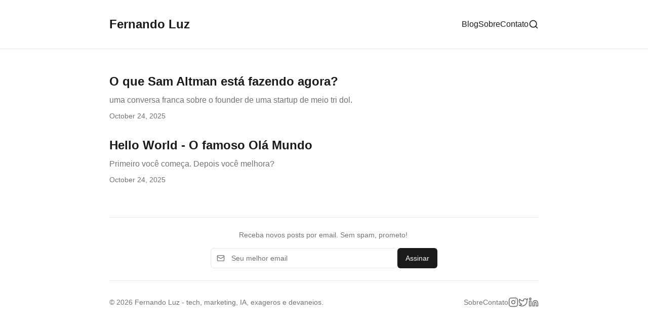

--- FILE ---
content_type: text/html; charset=utf-8
request_url: https://fernandoluz.com/?romethemeform_form=novo
body_size: 664
content:
<!doctype html>
<html lang="en">
  <head>
    <meta charset="UTF-8" />
    <link rel="icon" href="/favicon.png" type="image/png" />
    <meta name="viewport" content="width=device-width, initial-scale=1.0" />
    <title>Sam Altman</title>
    <meta name="description" content="Thoughts and updates" />
    <meta name="author" content="Sam Altman" />

    <meta property="og:title" content="Sam Altman" />
    <meta property="og:description" content="Thoughts and updates" />
    <meta property="og:type" content="website" />
    <meta property="og:image" content="https://pub-bb2e103a32db4e198524a2e9ed8f35b4.r2.dev/5b89ac06-d1cc-4ff0-8a30-fe53a8694f87/id-preview-9828ea21--e3820b3a-435f-47c8-835b-28a8bbd9049b.lovable.app-1761766278547.png" />

    <meta name="twitter:card" content="summary_large_image" />
    <meta name="twitter:site" content="@lovable_dev" />
    <meta name="twitter:image" content="https://pub-bb2e103a32db4e198524a2e9ed8f35b4.r2.dev/5b89ac06-d1cc-4ff0-8a30-fe53a8694f87/id-preview-9828ea21--e3820b3a-435f-47c8-835b-28a8bbd9049b.lovable.app-1761766278547.png" />
    <script type="module" crossorigin src="/assets/index-BFuOU0s9.js"></script>
    <link rel="stylesheet" crossorigin href="/assets/index-C3Z8FYw-.css">
  </head>

  <body>
    <div id="root"></div>
  </body>
</html>


--- FILE ---
content_type: text/css; charset=utf-8
request_url: https://fernandoluz.com/assets/index-C3Z8FYw-.css
body_size: 119974
content:
/*!
 * @toast-ui/editor
 * @version 3.2.2 | Fri Feb 17 2023
 * @author NHN Cloud FE Development Lab <dl_javascript@nhn.com>
 * @license MIT
 */.ProseMirror{position:relative;word-wrap:break-word;white-space:pre-wrap;white-space:break-spaces;-webkit-font-variant-ligatures:none;font-variant-ligatures:none;-webkit-font-feature-settings:"liga" 0;font-feature-settings:"liga" 0}.ProseMirror pre{white-space:pre-wrap}.ProseMirror li{position:relative}.ProseMirror-hideselection *::selection{background:transparent}.ProseMirror-hideselection *::-moz-selection{background:transparent}.ProseMirror-hideselection{caret-color:transparent}.ProseMirror-selectednode{outline:2px solid #8cf}li.ProseMirror-selectednode{outline:none}li.ProseMirror-selectednode:after{content:"";position:absolute;left:-32px;right:-2px;top:-2px;bottom:-2px;border:2px solid #8cf;pointer-events:none}img.ProseMirror-separator{display:inline!important;border:none!important;margin:0!important}.auto-height,.auto-height .toastui-editor-defaultUI{height:auto}.auto-height .toastui-editor-md-container{position:relative}:not(.auto-height)>.toastui-editor-defaultUI,:not(.auto-height)>.toastui-editor-defaultUI>.toastui-editor-main{display:-ms-flexbox;display:-webkit-box;display:flex;-ms-flex-direction:column;-webkit-box-orient:vertical;-webkit-box-direction:normal;flex-direction:column}:not(.auto-height)>.toastui-editor-defaultUI>.toastui-editor-main{-ms-flex:1;-webkit-box-flex:1;flex:1}.toastui-editor-md-container:after,.toastui-editor-defaultUI-toolbar:after{content:"";display:block;height:0;clear:both}.toastui-editor-main{min-height:0px;position:relative;height:inherit;-webkit-box-sizing:border-box;box-sizing:border-box}.toastui-editor-md-container{display:none;overflow:hidden;height:100%}.toastui-editor-md-container .toastui-editor{line-height:1.5;position:relative}.toastui-editor-md-container .toastui-editor,.toastui-editor-md-container .toastui-editor-md-preview{-webkit-box-sizing:border-box;box-sizing:border-box;padding:0;height:inherit}.toastui-editor-md-container .toastui-editor-md-preview{overflow:auto;padding:0 25px;height:100%}.toastui-editor-md-container .toastui-editor-md-preview>p:first-child{margin-top:0!important}.toastui-editor-md-container .toastui-editor-md-preview .toastui-editor-contents{padding-top:8px}.toastui-editor-main .toastui-editor-md-tab-style>.toastui-editor,.toastui-editor-main .toastui-editor-md-tab-style>.toastui-editor-md-preview{width:100%;display:none}.toastui-editor-main .toastui-editor-md-tab-style>.active{display:block}.toastui-editor-main .toastui-editor-md-vertical-style>.toastui-editor-tabs{display:none}.toastui-editor-main .toastui-editor-md-tab-style>.toastui-editor-tabs{display:block}.toastui-editor-main .toastui-editor-md-vertical-style .toastui-editor,.toastui-editor-main .toastui-editor-md-vertical-style .toastui-editor-md-preview{width:50%}.toastui-editor-main .toastui-editor-md-splitter{display:none;height:100%;width:1px;background-color:#ebedf2;position:absolute;left:50%}.toastui-editor-main .toastui-editor-md-vertical-style .toastui-editor-md-splitter{display:block}.toastui-editor-ww-container{display:none;overflow:hidden;height:inherit;background-color:#fff}.auto-height .toastui-editor-main-container{position:relative}.toastui-editor-main-container{position:absolute;line-height:1;color:#222;width:100%;height:inherit}.toastui-editor-ww-container>.toastui-editor{height:inherit;position:relative;width:100%}.toastui-editor-ww-container .toastui-editor-contents{overflow:auto;-webkit-box-sizing:border-box;box-sizing:border-box;margin:0;padding:16px 25px 0;height:inherit}.toastui-editor-ww-container .toastui-editor-contents p{margin:0}.toastui-editor-md-mode .toastui-editor-md-container,.toastui-editor-ww-mode .toastui-editor-ww-container{display:block;z-index:20}.toastui-editor-md-mode .toastui-editor-md-vertical-style{display:-ms-flexbox;display:-webkit-box;display:flex}.toastui-editor-main.hidden,.toastui-editor-defaultUI.hidden{display:none}.toastui-editor-defaultUI .ProseMirror{padding:18px 25px}.toastui-editor-defaultUI{position:relative;border:1px solid #dadde6;height:100%;font-family:Open Sans,Helvetica Neue,Helvetica,Arial,나눔바른고딕,Nanum Barun Gothic,맑은고딕,Malgun Gothic,sans-serif;border-radius:4px}.toastui-editor-defaultUI button{color:#333;height:28px;font-size:13px;cursor:pointer;border:none;border-radius:2px}.toastui-editor-defaultUI .toastui-editor-ok-button{min-width:63px;height:32px;background-color:#00a9ff;color:#fff;outline-color:#009bf2}.toastui-editor-defaultUI .toastui-editor-ok-button:hover{background-color:#009bf2}.toastui-editor-defaultUI .toastui-editor-close-button{min-width:63px;height:32px;background-color:#f7f9fc;border:1px solid #dadde6;margin-right:5px;outline-color:#cbcfdb}.toastui-editor-defaultUI .toastui-editor-close-button:hover{border-color:#cbcfdb}.toastui-editor-mode-switch{background-color:#fff;border-top:1px solid #dadde6;font-size:12px;text-align:right;height:28px;padding-right:10px;border-radius:0 0 3px 3px}.toastui-editor-mode-switch .tab-item{display:inline-block;width:96px;height:24px;line-height:24px;text-align:center;background:#f7f9fc;color:#969aa5;margin-top:-1px;margin-right:-1px;cursor:pointer;border:1px solid #dadde6;border-radius:0 0 4px 4px;font-weight:500;-webkit-box-sizing:border-box;box-sizing:border-box}.toastui-editor-mode-switch .tab-item.active{border-top:1px solid #fff;background-color:#fff;color:#555}.toastui-editor-defaultUI .toastui-editor-md-tab-container{float:left;height:45px;font-size:13px;background:#f7f9fc;border-bottom:1px solid #ebedf2;border-top-left-radius:3px}.toastui-editor-md-tab-container .toastui-editor-tabs{margin-left:15px;height:100%}.toastui-editor-md-tab-container .tab-item{display:inline-block;width:70px;height:33px;line-height:33px;font-size:12px;font-weight:500;text-align:center;background:#eaedf1;color:#969aa5;cursor:pointer;border:1px solid #dadde6;border-radius:4px 4px 0 0;-webkit-box-sizing:border-box;box-sizing:border-box;margin-top:13px}.toastui-editor-md-tab-container .tab-item.active{border-bottom:1px solid #fff;background-color:#fff;color:#555}.toastui-editor-md-tab-container .tab-item:last-child{margin-left:-1px}.toastui-editor-defaultUI-toolbar{display:-ms-flexbox;display:-webkit-box;display:flex;padding:0 25px;height:45px;background-color:#f7f9fc;border-bottom:1px solid #ebedf2;border-radius:3px 3px 0 0}.toastui-editor-toolbar{height:46px;-webkit-box-sizing:border-box;box-sizing:border-box}.toastui-editor-toolbar-divider{display:inline-block;width:1px;height:18px;background-color:#e1e3e9;margin:14px 12px}.toastui-editor-toolbar-group{display:-ms-flexbox;display:-webkit-box;display:flex}.toastui-editor-defaultUI-toolbar button{-webkit-box-sizing:border-box;box-sizing:border-box;cursor:pointer;width:32px;height:32px;padding:0;border-radius:3px;margin:7px 5px;border:1px solid #f7f9fc}.toastui-editor-defaultUI-toolbar button:not(:disabled):hover{border:1px solid #e4e7ee;background-color:#fff}.toastui-editor-defaultUI-toolbar .scroll-sync{display:inline-block;position:relative;width:70px;height:10px;text-align:center;line-height:10px;color:#81858f;cursor:pointer}.toastui-editor-defaultUI-toolbar .scroll-sync:before{content:"Scroll";position:absolute;left:0;font-size:14px}.toastui-editor-defaultUI-toolbar .scroll-sync.active:before{color:#00a9ff}.toastui-editor-defaultUI-toolbar .scroll-sync input{opacity:0;width:0;height:0}.toastui-editor-defaultUI-toolbar .switch{position:absolute;top:0;left:45px;right:0;bottom:0;background-color:#d6d8de;-webkit-transition:.4s;transition:.4s;border-radius:50px}.toastui-editor-defaultUI-toolbar input:checked+.switch{background-color:#acddfa}.toastui-editor-defaultUI-toolbar .switch:before{position:absolute;content:"";height:14px;width:14px;left:0;bottom:-2px;background-color:#94979f;-webkit-transition:.4s;transition:.4s;border-radius:50%}.toastui-editor-defaultUI-toolbar input:checked+.switch:before{background-color:#00a9ff;-webkit-transform:translateX(12px);transform:translate(12px)}.toastui-editor-dropdown-toolbar .scroll-sync{margin:0 5px}.toastui-editor-dropdown-toolbar{position:absolute;height:46px;z-index:30;border-radius:2px;-webkit-box-shadow:0 2px 4px 0 rgba(0,0,0,.08);box-shadow:0 2px 4px #00000014;border:1px solid #dadde6;background-color:#f7f9fc;display:-ms-flexbox;display:-webkit-box;display:flex}.toastui-editor-toolbar-item-wrapper{margin:7px 5px;height:32px;line-height:32px}.toastui-editor-popup{width:400px;margin-right:auto;background:#fff;z-index:30;position:absolute;border-radius:2px;-webkit-box-shadow:0 2px 4px 0 rgba(0,0,0,.08);box-shadow:0 2px 4px #00000014;border:1px solid #dadde6}.toastui-editor-popup-body{padding:15px;font-size:12px}.toastui-editor-popup-body label{font-weight:600;color:#555;display:block;margin:20px 0 5px}.toastui-editor-popup-body .toastui-editor-button-container{text-align:right;margin-top:20px}.toastui-editor-popup-body input[type=text]{width:calc(100% - 26px);height:30px;padding:0 12px;border-radius:2px;border:1px solid #e1e3e9;color:#333}.toastui-editor-popup-body input[type=text]:focus{outline:1px solid #00a9ff;border-color:transparent}.toastui-editor-popup-body input[type=text].disabled{background-color:#f7f9fc;border-color:#e1e3e9;color:#969aa5}.toastui-editor-popup-body input[type=file]{opacity:0;border:none;width:1px;height:1px;position:absolute;top:0;left:0}.toastui-editor-popup-body input.wrong,.toastui-editor-popup-body span.wrong{border-color:#fa2828}.toastui-editor-popup-add-link .toastui-editor-popup-body,.toastui-editor-popup-add-image .toastui-editor-popup-body{padding:0 20px 20px}.toastui-editor-popup-add-image .toastui-editor-tabs{margin:5px 0 10px}.toastui-editor-popup-add-image .toastui-editor-tabs .tab-item{display:inline-block;width:60px;height:40px;line-height:40px;border-bottom:1px solid #dadde6;color:#333;font-size:13px;font-weight:600;text-align:center;cursor:pointer;-webkit-box-sizing:border-box;box-sizing:border-box}.toastui-editor-popup-add-image .toastui-editor-tabs .tab-item:hover{border-bottom:1px solid #cbcfdb}.toastui-editor-popup-add-image .toastui-editor-tabs .tab-item.active{color:#00a9ff;border-bottom:2px solid #00a9ff}.toastui-editor-popup-add-image .toastui-editor-file-name{width:58%;display:inline-block;border-radius:2px;border:1px solid #e1e3e9;color:#dadde6;height:30px;line-height:30px;padding:0 12px;overflow:hidden;text-overflow:ellipsis;white-space:nowrap;cursor:pointer}.toastui-editor-popup-add-image .toastui-editor-file-name.has-file{color:#333}.toastui-editor-popup-add-image .toastui-editor-file-select-button{width:33%;margin-left:5px;height:32px;border-radius:2px;border:1px solid #dadde6;background-color:#f7f9fc;vertical-align:top}.toastui-editor-popup-add-image .toastui-editor-file-select-button:hover{border-color:#cbcfdb}.toastui-editor-popup-add-table{width:auto}.toastui-editor-popup-add-table .toastui-editor-table-selection{position:relative}.toastui-editor-popup-add-table .toastui-editor-table-cell{display:table-cell;width:20px;height:20px;border:1px solid #e1e3e9;background:#fff;-webkit-box-sizing:border-box;box-sizing:border-box}.toastui-editor-popup-add-table .toastui-editor-table-cell.header{background:#f7f9fc}.toastui-editor-popup-add-table .toastui-editor-table-row{display:table-row}.toastui-editor-popup-add-table .toastui-editor-table{display:table;border-collapse:collapse}.toastui-editor-popup-add-table .toastui-editor-table-selection-layer{position:absolute;top:0;left:0;border:1px solid #00a9ff;background:#00a9ff1a;z-index:30}.toastui-editor-popup-add-table .toastui-editor-table-description{margin:5px 0 0;text-align:center;color:#333}.toastui-editor-popup-add-heading{width:auto}.toastui-editor-popup-add-heading .toastui-editor-popup-body{padding:0}.toastui-editor-popup-add-heading h1,.toastui-editor-popup-add-heading h2,.toastui-editor-popup-add-heading h3,.toastui-editor-popup-add-heading h4,.toastui-editor-popup-add-heading h5,.toastui-editor-popup-add-heading h6,.toastui-editor-popup-add-heading ul,.toastui-editor-popup-add-heading p{padding:0;margin:0}.toastui-editor-popup-add-heading ul{padding:5px 0;list-style:none}.toastui-editor-popup-add-heading ul li{padding:4px 12px;cursor:pointer}.toastui-editor-popup-add-heading ul li:hover{background-color:#dff4ff}.toastui-editor-popup-add-heading h1{font-size:24px}.toastui-editor-popup-add-heading h2{font-size:22px}.toastui-editor-popup-add-heading h3{font-size:20px}.toastui-editor-popup-add-heading h4{font-size:18px}.toastui-editor-popup-add-heading h5{font-size:16px}.toastui-editor-popup-add-heading h6{font-size:14px}.toastui-editor-context-menu{position:absolute;width:auto;min-width:197px;color:#333;border-radius:2px;-webkit-box-shadow:0 2px 4px 0 rgba(0,0,0,.08);box-shadow:0 2px 4px #00000014;border:1px solid #dadde6;z-index:30;padding:5px 0;background-color:#fff}.toastui-editor-context-menu .menu-group{list-style:none;border-bottom:1px solid #ebedf2;padding:0;margin:0;font-size:13px}.toastui-editor-context-menu .menu-group:last-child{border-bottom:none!important}.toastui-editor-context-menu .menu-item{height:32px;line-height:32px;padding:0 14px;cursor:pointer}.toastui-editor-context-menu span{display:inline-block}.toastui-editor-context-menu span:before{background:url([data-uri]) no-repeat;background-size:466px 146px;content:"";width:20px;height:20px;display:inline-block;vertical-align:middle;margin-right:10px}.toastui-editor-context-menu .add-row-up:before{background-position:3px -104px}.toastui-editor-context-menu .add-row-down:before{background-position:-19px -104px}.toastui-editor-context-menu .remove-row:before{background-position:-41px -104px}.toastui-editor-context-menu .add-column-left:before{background-position:-63px -104px}.toastui-editor-context-menu .add-column-right:before{background-position:-85px -104px}.toastui-editor-context-menu .remove-column:before{background-position:-111px -104px}.toastui-editor-context-menu .align-column-left:before{background-position:-129px -104px}.toastui-editor-context-menu .align-column-center:before{background-position:-151px -104px}.toastui-editor-context-menu .align-column-right:before{background-position:-173px -104px}.toastui-editor-context-menu .remove-table:before{background-position:-197px -104px}.toastui-editor-context-menu .disabled span:before{opacity:.3}.toastui-editor-context-menu li:not(.disabled):hover{background-color:#dff4ff}.toastui-editor-context-menu li.disabled{color:#c9ccd5}.toastui-editor-tooltip{position:absolute;background-color:#444;z-index:40;padding:4px 7px;font-size:12px;border-radius:3px;color:#fff;font-family:Open Sans,Helvetica Neue,Helvetica,Arial,나눔바른고딕,Nanum Barun Gothic,맑은고딕,Malgun Gothic,sans-serif}.toastui-editor-tooltip .arrow{content:"";display:inline-block;width:10px;height:10px;background-color:#444;-webkit-transform:rotate(45deg);transform:rotate(45deg);position:absolute;top:-3px;left:6px;z-index:-1}.toastui-editor-toolbar-icons{background:url([data-uri]) no-repeat;background-size:466px 146px}@media only screen and (-webkit-min-device-pixel-ratio: 2),only screen and (min-device-pixel-ratio: 2),only screen and (min-resolution: 192dpi),only screen and (min-resolution: 2dppx){.toastui-editor-toolbar-icons,.toastui-editor-context-menu span:before{background:url([data-uri]) no-repeat;background-size:466px 146px}}.toastui-editor-toolbar-icons{background-position-y:3px}.toastui-editor-toolbar-icons:disabled{opacity:.3}.toastui-editor-toolbar-icons.heading{background-position-x:3px}.toastui-editor-toolbar-icons.bold{background-position-x:-23px}.toastui-editor-toolbar-icons.italic{background-position-x:-49px}.toastui-editor-toolbar-icons.strike{background-position-x:-75px}.toastui-editor-toolbar-icons.hrline{background-position-x:-101px}.toastui-editor-toolbar-icons.quote{background-position-x:-127px}.toastui-editor-toolbar-icons.bullet-list{background-position-x:-153px}.toastui-editor-toolbar-icons.ordered-list{background-position-x:-179px}.toastui-editor-toolbar-icons.task-list{background-position-x:-205px}.toastui-editor-toolbar-icons.indent{background-position-x:-231px}.toastui-editor-toolbar-icons.outdent{background-position-x:-257px}.toastui-editor-toolbar-icons.table{background-position-x:-283px}.toastui-editor-toolbar-icons.image{background-position-x:-309px}.toastui-editor-toolbar-icons.link{background-position-x:-334px}.toastui-editor-toolbar-icons.code{background-position-x:-361px}.toastui-editor-toolbar-icons.codeblock{background-position-x:-388px}.toastui-editor-toolbar-icons.more{background-position-x:-412px}.toastui-editor-toolbar-icons:not(:disabled).active{background-position-y:-23px}@media only screen and (max-width: 480px){.toastui-editor-popup{max-width:300px;margin-left:-150px}.toastui-editor-dropdown-toolbar{max-width:none}}.ProseMirror{font-family:Open Sans,Helvetica Neue,Helvetica,Arial,나눔바른고딕,Nanum Barun Gothic,맑은고딕,Malgun Gothic,sans-serif;color:#222;font-size:13px;overflow-y:auto;overflow-X:hidden;height:calc(100% - 36px)}.ProseMirror .placeholder{color:#999}.ProseMirror:focus{outline:none}.ProseMirror-selectednode{outline:none}table.ProseMirror-selectednode,.html-block.ProseMirror-selectednode{border-radius:2px;outline:2px solid #00a9ff}.toastui-editor-contents{margin:0;padding:0;font-size:13px;font-family:Open Sans,Helvetica Neue,Helvetica,Arial,나눔바른고딕,Nanum Barun Gothic,맑은고딕,Malgun Gothic,sans-serif;z-index:20}.toastui-editor-contents *:not(table){line-height:160%;-webkit-box-sizing:content-box;box-sizing:content-box}.toastui-editor-contents i,.toastui-editor-contents cite,.toastui-editor-contents em,.toastui-editor-contents var,.toastui-editor-contents address,.toastui-editor-contents dfn{font-style:italic}.toastui-editor-contents strong{font-weight:700}.toastui-editor-contents p{margin:10px 0;color:#222}.toastui-editor-contents>h1:first-of-type,.toastui-editor-contents>div>div:first-of-type h1{margin-top:14px}.toastui-editor-contents h1,.toastui-editor-contents h2,.toastui-editor-contents h3,.toastui-editor-contents h4,.toastui-editor-contents h5,.toastui-editor-contents h6{font-weight:700;color:#222}.toastui-editor-contents h1{font-size:24px;line-height:28px;border-bottom:3px double #999;margin:52px 0 15px;padding-bottom:7px}.toastui-editor-contents h2{font-size:22px;line-height:23px;border-bottom:1px solid #dbdbdb;margin:20px 0 13px;padding-bottom:7px}.toastui-editor-contents h3{font-size:20px;margin:18px 0 2px}.toastui-editor-contents h4{font-size:18px;margin:10px 0 2px}.toastui-editor-contents h3,.toastui-editor-contents h4{line-height:18px}.toastui-editor-contents h5{font-size:16px}.toastui-editor-contents h6{font-size:14px}.toastui-editor-contents h5,.toastui-editor-contents h6{line-height:17px;margin:9px 0 -4px}.toastui-editor-contents del{color:#999}.toastui-editor-contents blockquote{margin:14px 0;border-left:4px solid #e5e5e5;padding:0 16px;color:#999}.toastui-editor-contents blockquote p,.toastui-editor-contents blockquote ul,.toastui-editor-contents blockquote ol{color:#999}.toastui-editor-contents blockquote>:first-child{margin-top:0}.toastui-editor-contents blockquote>:last-child{margin-bottom:0}.toastui-editor-contents pre,.toastui-editor-contents code{font-family:Consolas,Courier,Apple SD 산돌고딕 Neo,-apple-system,Lucida Grande,Apple SD Gothic Neo,맑은 고딕,Malgun Gothic,Segoe UI,돋움,dotum,sans-serif;border:0;border-radius:0}.toastui-editor-contents pre{margin:2px 0 8px;padding:18px;background-color:#f4f7f8}.toastui-editor-contents code{color:#c1798b;background-color:#f9f2f4;padding:2px 3px;letter-spacing:-.3px;border-radius:2px}.toastui-editor-contents pre code{padding:0;color:inherit;white-space:pre-wrap;background-color:transparent}.toastui-editor-contents img{margin:4px 0 10px;-webkit-box-sizing:border-box;box-sizing:border-box;vertical-align:top;max-width:100%}.toastui-editor-contents table{border:1px solid rgba(0,0,0,.1);margin:12px 0 14px;color:#222;width:auto;border-collapse:collapse;-webkit-box-sizing:border-box;box-sizing:border-box}.toastui-editor-contents table th,.toastui-editor-contents table td{border:1px solid rgba(0,0,0,.1);padding:5px 14px 5px 12px;height:32px}.toastui-editor-contents table th{background-color:#555;font-weight:300;color:#fff;padding-top:6px}.toastui-editor-contents th p{margin:0;color:#fff}.toastui-editor-contents td p{margin:0;padding:0 2px}.toastui-editor-contents td.toastui-editor-cell-selected{background-color:#d8dfec}.toastui-editor-contents th.toastui-editor-cell-selected{background-color:#908f8f}.toastui-editor-contents ul,.toastui-editor-contents menu,.toastui-editor-contents ol,.toastui-editor-contents dir{display:block;list-style-type:none;padding-left:24px;margin:6px 0 10px;color:#222}.toastui-editor-contents ol{list-style-type:none;counter-reset:li}.toastui-editor-contents ol>li{counter-increment:li}.toastui-editor-contents ul>li:before,.toastui-editor-contents ol>li:before{display:inline-block;position:absolute}.toastui-editor-contents ul>li:before{content:"";margin-top:6px;margin-left:-17px;width:5px;height:5px;border-radius:50%;background-color:#ccc}.toastui-editor-contents ol>li:before{content:"." counter(li);margin-left:-28px;width:24px;text-align:right;direction:rtl;color:#aaa}.toastui-editor-contents ul ul,.toastui-editor-contents ul ol,.toastui-editor-contents ol ol,.toastui-editor-contents ol ul{margin-top:0!important;margin-bottom:0!important}.toastui-editor-contents ul li,.toastui-editor-contents ol li{position:relative}.toastui-editor-contents ul p,.toastui-editor-contents ol p{margin:0}.toastui-editor-contents hr{border-top:1px solid #eee;margin:16px 0}.toastui-editor-contents a{text-decoration:underline;color:#4b96e6}.toastui-editor-contents a:hover{color:#1f70de}.toastui-editor-contents .image-link{position:relative}.toastui-editor-contents .image-link:hover:before{content:"";position:absolute;width:30px;height:30px;right:0;border-radius:50%;border:1px solid #c9ccd5;background:#fff url([data-uri]) no-repeat;background-position:center;-webkit-box-shadow:0 2px 4px 0 rgba(0,0,0,.08);box-shadow:0 2px 4px #00000014;cursor:pointer}.toastui-editor-contents .task-list-item{border:0;list-style:none;padding-left:24px;margin-left:-24px}.toastui-editor-contents .task-list-item:before{background-repeat:no-repeat;background-size:18px 18px;background-position:center;content:"";margin-left:0;margin-top:0;border-radius:2px;height:18px;width:18px;position:absolute;left:0;top:1px;cursor:pointer;background:transparent url([data-uri])}.toastui-editor-contents .task-list-item.checked:before{background-image:url([data-uri])}.toastui-editor-custom-block .toastui-editor-custom-block-editor{background:#f9f7fd;color:#452d6b;border:solid 1px #dbd4ea}.toastui-editor-custom-block .toastui-editor-custom-block-view{position:relative;padding:9px 13px 8px 12px}.toastui-editor-custom-block.ProseMirror-selectednode .toastui-editor-custom-block-view{border:solid 1px #dbd4ea;border-radius:2px}.toastui-editor-custom-block .toastui-editor-custom-block-view .tool{position:absolute;right:10px;top:7px;display:none}.toastui-editor-custom-block.ProseMirror-selectednode .toastui-editor-custom-block-view .tool{display:block}.toastui-editor-custom-block-view button{vertical-align:middle;width:15px;height:15px;margin-left:8px;padding:3px;border:solid 1px #cccccc;background:url([data-uri]) no-repeat;background-position:center;background-size:30px 30px}.toastui-editor-custom-block-view .info{font-size:13px;font-weight:700;color:#5200d0;vertical-align:middle}.toastui-editor-contents .toastui-editor-ww-code-block{position:relative}.toastui-editor-contents .toastui-editor-ww-code-block:after{content:attr(data-language);position:absolute;display:inline-block;top:10px;right:10px;height:24px;padding:3px 35px 0 10px;font-weight:700;font-size:13px;color:#333;background:#e5e9ea url([data-uri]) no-repeat;background-position:right;border-radius:2px;background-size:30px 30px;cursor:pointer}.toastui-editor-ww-code-block-language{position:fixed;display:inline-block;width:100px;height:27px;right:35px;border:1px solid #ccc;border-radius:2px;background-color:#fff;z-index:30}.toastui-editor-ww-code-block-language input{-webkit-box-sizing:border-box;box-sizing:border-box;margin:0;padding:0 10px;height:100%;width:100%;background-color:transparent;border:none;outline:none}.toastui-editor-contents-placeholder:before{content:attr(data-placeholder);color:gray;line-height:160%;position:absolute}.toastui-editor-md-preview .toastui-editor-contents h1{min-height:28px}.toastui-editor-md-preview .toastui-editor-contents h2{min-height:23px}.toastui-editor-md-preview .toastui-editor-contents blockquote{min-height:20px}.toastui-editor-md-preview .toastui-editor-contents li{min-height:22px}.toastui-editor-pseudo-clipboard{position:fixed;opacity:0;width:0;height:0;left:-1000px;top:-1000px;z-index:-1}.toastui-editor-contents .toastui-editor-md-preview-highlight{position:relative;z-index:0}.toastui-editor-contents .toastui-editor-md-preview-highlight:after{content:"";background-color:#fff58380;border-radius:4px;z-index:-1;position:absolute;top:-4px;right:-4px;left:-4px;bottom:-4px}.toastui-editor-contents h1.toastui-editor-md-preview-highlight:after,.toastui-editor-contents h2.toastui-editor-md-preview-highlight:after{bottom:0}.toastui-editor-contents td.toastui-editor-md-preview-highlight:after,.toastui-editor-contents th.toastui-editor-md-preview-highlight:after{display:none}.toastui-editor-contents th.toastui-editor-md-preview-highlight,.toastui-editor-contents td.toastui-editor-md-preview-highlight{background-color:#fff58380}.toastui-editor-contents th.toastui-editor-md-preview-highlight{color:#222}.toastui-editor-md-heading1{font-size:24px}.toastui-editor-md-heading2{font-size:22px}.toastui-editor-md-heading3{font-size:20px}.toastui-editor-md-heading4{font-size:18px}.toastui-editor-md-heading5{font-size:16px}.toastui-editor-md-heading6{font-size:14px}.toastui-editor-md-heading.toastui-editor-md-delimiter.setext{line-height:15px}.toastui-editor-md-strong,.toastui-editor-md-heading,.toastui-editor-md-list-item-style,.toastui-editor-md-list-item .toastui-editor-md-meta{font-weight:700}.toastui-editor-md-emph{font-style:italic}.toastui-editor-md-strike{text-decoration:line-through}.toastui-editor-md-strike.toastui-editor-md-delimiter{text-decoration:none}.toastui-editor-md-delimiter,.toastui-editor-md-thematic-break,.toastui-editor-md-link,.toastui-editor-md-table,.toastui-editor-md-block-quote{color:#ccc}.toastui-editor-md-code.toastui-editor-md-delimiter{color:#aaa}.toastui-editor-md-meta,.toastui-editor-md-html,.toastui-editor-md-link.toastui-editor-md-link-url.toastui-editor-md-marked-text{color:#999}.toastui-editor-md-block-quote .toastui-editor-md-marked-text,.toastui-editor-md-list-item .toastui-editor-md-meta{color:#555}.toastui-editor-md-table .toastui-editor-md-table-cell{color:#222}.toastui-editor-md-link.toastui-editor-md-link-desc.toastui-editor-md-marked-text,.toastui-editor-md-list-item-style.toastui-editor-md-list-item-odd{color:#4b96e6}.toastui-editor-md-list-item-style.toastui-editor-md-list-item-even{color:#cb4848}.toastui-editor-md-code.toastui-editor-md-marked-text{color:#c1798b}.toastui-editor-md-code{background-color:#f3e5e980;padding:2px 0;letter-spacing:-.3px}.toastui-editor-md-code.toastui-editor-md-start{padding-left:2px;border-top-left-radius:2px;border-bottom-left-radius:2px}.toastui-editor-md-code.toastui-editor-md-end{padding-right:2px;border-top-right-radius:2px;border-bottom-right-radius:2px}.toastui-editor-md-code-block-line-background{background-color:#f5f7f8}.toastui-editor-md-code-block-line-background.start,.toastui-editor-md-custom-block-line-background.start{margin-top:2px}.toastui-editor-md-code,.toastui-editor-md-code-block{font-family:Consolas,Courier,Lucida Grande,나눔바른고딕,Nanum Barun Gothic,맑은고딕,Malgun Gothic,sans-serif}.toastui-editor-md-custom-block{color:#452d6b}.toastui-editor-md-custom-block-line-background{background-color:#f9f7fd}.toastui-editor-md-custom-block .toastui-editor-md-delimiter{color:#b8b3c0}.toastui-editor-md-custom-block .toastui-editor-md-meta{color:#5200d0}*,:before,:after{--tw-border-spacing-x: 0;--tw-border-spacing-y: 0;--tw-translate-x: 0;--tw-translate-y: 0;--tw-rotate: 0;--tw-skew-x: 0;--tw-skew-y: 0;--tw-scale-x: 1;--tw-scale-y: 1;--tw-pan-x: ;--tw-pan-y: ;--tw-pinch-zoom: ;--tw-scroll-snap-strictness: proximity;--tw-gradient-from-position: ;--tw-gradient-via-position: ;--tw-gradient-to-position: ;--tw-ordinal: ;--tw-slashed-zero: ;--tw-numeric-figure: ;--tw-numeric-spacing: ;--tw-numeric-fraction: ;--tw-ring-inset: ;--tw-ring-offset-width: 0px;--tw-ring-offset-color: #fff;--tw-ring-color: rgb(59 130 246 / .5);--tw-ring-offset-shadow: 0 0 #0000;--tw-ring-shadow: 0 0 #0000;--tw-shadow: 0 0 #0000;--tw-shadow-colored: 0 0 #0000;--tw-blur: ;--tw-brightness: ;--tw-contrast: ;--tw-grayscale: ;--tw-hue-rotate: ;--tw-invert: ;--tw-saturate: ;--tw-sepia: ;--tw-drop-shadow: ;--tw-backdrop-blur: ;--tw-backdrop-brightness: ;--tw-backdrop-contrast: ;--tw-backdrop-grayscale: ;--tw-backdrop-hue-rotate: ;--tw-backdrop-invert: ;--tw-backdrop-opacity: ;--tw-backdrop-saturate: ;--tw-backdrop-sepia: ;--tw-contain-size: ;--tw-contain-layout: ;--tw-contain-paint: ;--tw-contain-style: }::backdrop{--tw-border-spacing-x: 0;--tw-border-spacing-y: 0;--tw-translate-x: 0;--tw-translate-y: 0;--tw-rotate: 0;--tw-skew-x: 0;--tw-skew-y: 0;--tw-scale-x: 1;--tw-scale-y: 1;--tw-pan-x: ;--tw-pan-y: ;--tw-pinch-zoom: ;--tw-scroll-snap-strictness: proximity;--tw-gradient-from-position: ;--tw-gradient-via-position: ;--tw-gradient-to-position: ;--tw-ordinal: ;--tw-slashed-zero: ;--tw-numeric-figure: ;--tw-numeric-spacing: ;--tw-numeric-fraction: ;--tw-ring-inset: ;--tw-ring-offset-width: 0px;--tw-ring-offset-color: #fff;--tw-ring-color: rgb(59 130 246 / .5);--tw-ring-offset-shadow: 0 0 #0000;--tw-ring-shadow: 0 0 #0000;--tw-shadow: 0 0 #0000;--tw-shadow-colored: 0 0 #0000;--tw-blur: ;--tw-brightness: ;--tw-contrast: ;--tw-grayscale: ;--tw-hue-rotate: ;--tw-invert: ;--tw-saturate: ;--tw-sepia: ;--tw-drop-shadow: ;--tw-backdrop-blur: ;--tw-backdrop-brightness: ;--tw-backdrop-contrast: ;--tw-backdrop-grayscale: ;--tw-backdrop-hue-rotate: ;--tw-backdrop-invert: ;--tw-backdrop-opacity: ;--tw-backdrop-saturate: ;--tw-backdrop-sepia: ;--tw-contain-size: ;--tw-contain-layout: ;--tw-contain-paint: ;--tw-contain-style: }*,:before,:after{box-sizing:border-box;border-width:0;border-style:solid;border-color:#e5e7eb}:before,:after{--tw-content: ""}html,:host{line-height:1.5;-webkit-text-size-adjust:100%;-moz-tab-size:4;-o-tab-size:4;tab-size:4;font-family:ui-sans-serif,system-ui,sans-serif,"Apple Color Emoji","Segoe UI Emoji",Segoe UI Symbol,"Noto Color Emoji";font-feature-settings:normal;font-variation-settings:normal;-webkit-tap-highlight-color:transparent}body{margin:0;line-height:inherit}hr{height:0;color:inherit;border-top-width:1px}abbr:where([title]){-webkit-text-decoration:underline dotted;text-decoration:underline dotted}h1,h2,h3,h4,h5,h6{font-size:inherit;font-weight:inherit}a{color:inherit;text-decoration:inherit}b,strong{font-weight:bolder}code,kbd,samp,pre{font-family:ui-monospace,SFMono-Regular,Menlo,Monaco,Consolas,Liberation Mono,Courier New,monospace;font-feature-settings:normal;font-variation-settings:normal;font-size:1em}small{font-size:80%}sub,sup{font-size:75%;line-height:0;position:relative;vertical-align:baseline}sub{bottom:-.25em}sup{top:-.5em}table{text-indent:0;border-color:inherit;border-collapse:collapse}button,input,optgroup,select,textarea{font-family:inherit;font-feature-settings:inherit;font-variation-settings:inherit;font-size:100%;font-weight:inherit;line-height:inherit;letter-spacing:inherit;color:inherit;margin:0;padding:0}button,select{text-transform:none}button,input:where([type=button]),input:where([type=reset]),input:where([type=submit]){-webkit-appearance:button;background-color:transparent;background-image:none}:-moz-focusring{outline:auto}:-moz-ui-invalid{box-shadow:none}progress{vertical-align:baseline}::-webkit-inner-spin-button,::-webkit-outer-spin-button{height:auto}[type=search]{-webkit-appearance:textfield;outline-offset:-2px}::-webkit-search-decoration{-webkit-appearance:none}::-webkit-file-upload-button{-webkit-appearance:button;font:inherit}summary{display:list-item}blockquote,dl,dd,h1,h2,h3,h4,h5,h6,hr,figure,p,pre{margin:0}fieldset{margin:0;padding:0}legend{padding:0}ol,ul,menu{list-style:none;margin:0;padding:0}dialog{padding:0}textarea{resize:vertical}input::-moz-placeholder,textarea::-moz-placeholder{opacity:1;color:#9ca3af}input::placeholder,textarea::placeholder{opacity:1;color:#9ca3af}button,[role=button]{cursor:pointer}:disabled{cursor:default}img,svg,video,canvas,audio,iframe,embed,object{display:block;vertical-align:middle}img,video{max-width:100%;height:auto}[hidden]:where(:not([hidden=until-found])){display:none}:root{--background: 0 0% 100%;--foreground: 0 0% 10%;--card: 0 0% 100%;--card-foreground: 0 0% 10%;--popover: 0 0% 100%;--popover-foreground: 0 0% 10%;--primary: 0 0% 10%;--primary-foreground: 0 0% 98%;--secondary: 0 0% 96%;--secondary-foreground: 0 0% 10%;--muted: 0 0% 96%;--muted-foreground: 0 0% 45%;--accent: 220 90% 56%;--accent-foreground: 0 0% 98%;--destructive: 0 84% 60%;--destructive-foreground: 0 0% 98%;--border: 0 0% 90%;--input: 0 0% 90%;--ring: 0 0% 10%;--radius: .5rem}.dark{--background: 0 0% 10%;--foreground: 0 0% 98%;--card: 0 0% 10%;--card-foreground: 0 0% 98%;--popover: 0 0% 10%;--popover-foreground: 0 0% 98%;--primary: 0 0% 98%;--primary-foreground: 0 0% 10%;--secondary: 0 0% 15%;--secondary-foreground: 0 0% 98%;--muted: 0 0% 15%;--muted-foreground: 0 0% 65%;--accent: 220 90% 56%;--accent-foreground: 0 0% 98%;--destructive: 0 63% 31%;--destructive-foreground: 0 0% 98%;--border: 0 0% 20%;--input: 0 0% 20%;--ring: 0 0% 83%}*{border-color:hsl(var(--border))}body{background-color:hsl(var(--background));color:hsl(var(--foreground));font-family:-apple-system,BlinkMacSystemFont,Segoe UI,Roboto,Helvetica Neue,Arial,sans-serif}.prose{color:hsl(var(--foreground));max-width:720px;line-height:1.75}.prose h1{margin-bottom:1.5rem;margin-top:2rem;font-size:2.25rem;line-height:2.5rem;font-weight:700}.prose h2{margin-bottom:1rem;margin-top:1.5rem;font-size:1.5rem;line-height:2rem;font-weight:600}.prose h3{margin-bottom:.75rem;margin-top:1.25rem;font-size:1.25rem;line-height:1.75rem;font-weight:600}.prose p{margin-bottom:1rem;line-height:1.625}.prose a{color:hsl(var(--accent))}.prose a:hover{text-decoration-line:underline}.prose strong{font-weight:600}.prose ul,.prose ol{margin-bottom:1rem;margin-left:1.5rem}.prose li{margin-bottom:.5rem}.prose blockquote{margin-top:1rem;margin-bottom:1rem;border-left-width:4px;border-color:hsl(var(--border));padding-left:1rem;font-style:italic}.prose code{border-radius:.25rem;background-color:hsl(var(--muted));padding:.125rem .375rem;font-size:.875rem;line-height:1.25rem}.prose pre{margin-bottom:1rem;overflow-x:auto;border-radius:var(--radius);background-color:hsl(var(--muted));padding:1rem}.prose pre code{background-color:transparent;padding:0}.sr-only{position:absolute;width:1px;height:1px;padding:0;margin:-1px;overflow:hidden;clip:rect(0,0,0,0);white-space:nowrap;border-width:0}.pointer-events-none{pointer-events:none}.pointer-events-auto{pointer-events:auto}.visible{visibility:visible}.invisible{visibility:hidden}.fixed{position:fixed}.absolute{position:absolute}.relative{position:relative}.sticky{position:sticky}.inset-0{top:0;right:0;bottom:0;left:0}.inset-x-0{left:0;right:0}.inset-y-0{top:0;bottom:0}.-bottom-12{bottom:-3rem}.-left-12{left:-3rem}.-right-12{right:-3rem}.-top-12{top:-3rem}.bottom-0{bottom:0}.left-0{left:0}.left-1{left:.25rem}.left-1\/2{left:50%}.left-2{left:.5rem}.left-3{left:.75rem}.left-\[50\%\]{left:50%}.right-0{right:0}.right-1{right:.25rem}.right-2{right:.5rem}.right-3{right:.75rem}.right-4{right:1rem}.top-0{top:0}.top-1\.5{top:.375rem}.top-1\/2{top:50%}.top-2{top:.5rem}.top-3\.5{top:.875rem}.top-4{top:1rem}.top-\[1px\]{top:1px}.top-\[50\%\]{top:50%}.top-\[60\%\]{top:60%}.top-full{top:100%}.z-10{z-index:10}.z-20{z-index:20}.z-50{z-index:50}.z-\[100\]{z-index:100}.z-\[1\]{z-index:1}.-mx-1{margin-left:-.25rem;margin-right:-.25rem}.mx-2{margin-left:.5rem;margin-right:.5rem}.mx-3\.5{margin-left:.875rem;margin-right:.875rem}.mx-auto{margin-left:auto;margin-right:auto}.my-0\.5{margin-top:.125rem;margin-bottom:.125rem}.my-1{margin-top:.25rem;margin-bottom:.25rem}.-ml-4{margin-left:-1rem}.-mt-4{margin-top:-1rem}.mb-1{margin-bottom:.25rem}.mb-12{margin-bottom:3rem}.mb-2{margin-bottom:.5rem}.mb-4{margin-bottom:1rem}.mb-6{margin-bottom:1.5rem}.mb-8{margin-bottom:2rem}.ml-1{margin-left:.25rem}.ml-auto{margin-left:auto}.mr-2{margin-right:.5rem}.mt-1{margin-top:.25rem}.mt-1\.5{margin-top:.375rem}.mt-12{margin-top:3rem}.mt-16{margin-top:4rem}.mt-2{margin-top:.5rem}.mt-24{margin-top:6rem}.mt-4{margin-top:1rem}.mt-6{margin-top:1.5rem}.mt-8{margin-top:2rem}.mt-auto{margin-top:auto}.block{display:block}.flex{display:flex}.inline-flex{display:inline-flex}.table{display:table}.grid{display:grid}.hidden{display:none}.aspect-square{aspect-ratio:1 / 1}.aspect-video{aspect-ratio:16 / 9}.size-4{width:1rem;height:1rem}.h-1\.5{height:.375rem}.h-10{height:2.5rem}.h-11{height:2.75rem}.h-12{height:3rem}.h-16{height:4rem}.h-2{height:.5rem}.h-2\.5{height:.625rem}.h-3{height:.75rem}.h-3\.5{height:.875rem}.h-4{height:1rem}.h-5{height:1.25rem}.h-6{height:1.5rem}.h-64{height:16rem}.h-7{height:1.75rem}.h-8{height:2rem}.h-9{height:2.25rem}.h-\[1px\]{height:1px}.h-\[var\(--radix-navigation-menu-viewport-height\)\]{height:var(--radix-navigation-menu-viewport-height)}.h-\[var\(--radix-select-trigger-height\)\]{height:var(--radix-select-trigger-height)}.h-auto{height:auto}.h-full{height:100%}.h-px{height:1px}.h-svh{height:100svh}.max-h-96{max-height:24rem}.max-h-\[300px\]{max-height:300px}.max-h-screen{max-height:100vh}.min-h-0{min-height:0px}.min-h-\[80px\]{min-height:80px}.min-h-screen{min-height:100vh}.min-h-svh{min-height:100svh}.w-0{width:0px}.w-1{width:.25rem}.w-1\/2{width:50%}.w-1\/3{width:33.333333%}.w-1\/4{width:25%}.w-10{width:2.5rem}.w-11{width:2.75rem}.w-16{width:4rem}.w-2{width:.5rem}.w-2\.5{width:.625rem}.w-3{width:.75rem}.w-3\.5{width:.875rem}.w-3\/4{width:75%}.w-4{width:1rem}.w-4\/5{width:80%}.w-5{width:1.25rem}.w-5\/6{width:83.333333%}.w-64{width:16rem}.w-7{width:1.75rem}.w-72{width:18rem}.w-8{width:2rem}.w-9{width:2.25rem}.w-\[--sidebar-width\]{width:var(--sidebar-width)}.w-\[100px\]{width:100px}.w-\[1px\]{width:1px}.w-auto{width:auto}.w-full{width:100%}.w-max{width:-moz-max-content;width:max-content}.w-px{width:1px}.min-w-0{min-width:0px}.min-w-5{min-width:1.25rem}.min-w-\[12rem\]{min-width:12rem}.min-w-\[8rem\]{min-width:8rem}.min-w-\[var\(--radix-select-trigger-width\)\]{min-width:var(--radix-select-trigger-width)}.max-w-4xl{max-width:56rem}.max-w-\[--skeleton-width\]{max-width:var(--skeleton-width)}.max-w-\[1200px\]{max-width:1200px}.max-w-\[720px\]{max-width:720px}.max-w-lg{max-width:32rem}.max-w-max{max-width:-moz-max-content;max-width:max-content}.max-w-md{max-width:28rem}.max-w-none{max-width:none}.flex-1{flex:1 1 0%}.shrink-0{flex-shrink:0}.grow{flex-grow:1}.grow-0{flex-grow:0}.basis-full{flex-basis:100%}.caption-bottom{caption-side:bottom}.border-collapse{border-collapse:collapse}.-translate-x-1\/2{--tw-translate-x: -50%;transform:translate(var(--tw-translate-x),var(--tw-translate-y)) rotate(var(--tw-rotate)) skew(var(--tw-skew-x)) skewY(var(--tw-skew-y)) scaleX(var(--tw-scale-x)) scaleY(var(--tw-scale-y))}.-translate-x-px{--tw-translate-x: -1px;transform:translate(var(--tw-translate-x),var(--tw-translate-y)) rotate(var(--tw-rotate)) skew(var(--tw-skew-x)) skewY(var(--tw-skew-y)) scaleX(var(--tw-scale-x)) scaleY(var(--tw-scale-y))}.-translate-y-1\/2{--tw-translate-y: -50%;transform:translate(var(--tw-translate-x),var(--tw-translate-y)) rotate(var(--tw-rotate)) skew(var(--tw-skew-x)) skewY(var(--tw-skew-y)) scaleX(var(--tw-scale-x)) scaleY(var(--tw-scale-y))}.translate-x-\[-50\%\]{--tw-translate-x: -50%;transform:translate(var(--tw-translate-x),var(--tw-translate-y)) rotate(var(--tw-rotate)) skew(var(--tw-skew-x)) skewY(var(--tw-skew-y)) scaleX(var(--tw-scale-x)) scaleY(var(--tw-scale-y))}.translate-x-px{--tw-translate-x: 1px;transform:translate(var(--tw-translate-x),var(--tw-translate-y)) rotate(var(--tw-rotate)) skew(var(--tw-skew-x)) skewY(var(--tw-skew-y)) scaleX(var(--tw-scale-x)) scaleY(var(--tw-scale-y))}.translate-y-\[-50\%\]{--tw-translate-y: -50%;transform:translate(var(--tw-translate-x),var(--tw-translate-y)) rotate(var(--tw-rotate)) skew(var(--tw-skew-x)) skewY(var(--tw-skew-y)) scaleX(var(--tw-scale-x)) scaleY(var(--tw-scale-y))}.rotate-45{--tw-rotate: 45deg;transform:translate(var(--tw-translate-x),var(--tw-translate-y)) rotate(var(--tw-rotate)) skew(var(--tw-skew-x)) skewY(var(--tw-skew-y)) scaleX(var(--tw-scale-x)) scaleY(var(--tw-scale-y))}.rotate-90{--tw-rotate: 90deg;transform:translate(var(--tw-translate-x),var(--tw-translate-y)) rotate(var(--tw-rotate)) skew(var(--tw-skew-x)) skewY(var(--tw-skew-y)) scaleX(var(--tw-scale-x)) scaleY(var(--tw-scale-y))}.transform{transform:translate(var(--tw-translate-x),var(--tw-translate-y)) rotate(var(--tw-rotate)) skew(var(--tw-skew-x)) skewY(var(--tw-skew-y)) scaleX(var(--tw-scale-x)) scaleY(var(--tw-scale-y))}@keyframes pulse{50%{opacity:.5}}.animate-pulse{animation:pulse 2s cubic-bezier(.4,0,.6,1) infinite}@keyframes spin{to{transform:rotate(360deg)}}.animate-spin{animation:spin 1s linear infinite}.cursor-default{cursor:default}.cursor-pointer{cursor:pointer}.touch-none{touch-action:none}.select-none{-webkit-user-select:none;-moz-user-select:none;user-select:none}.list-none{list-style-type:none}.grid-cols-1{grid-template-columns:repeat(1,minmax(0,1fr))}.grid-cols-2{grid-template-columns:repeat(2,minmax(0,1fr))}.grid-cols-4{grid-template-columns:repeat(4,minmax(0,1fr))}.flex-row{flex-direction:row}.flex-col{flex-direction:column}.flex-col-reverse{flex-direction:column-reverse}.flex-wrap{flex-wrap:wrap}.items-start{align-items:flex-start}.items-end{align-items:flex-end}.items-center{align-items:center}.items-stretch{align-items:stretch}.justify-end{justify-content:flex-end}.justify-center{justify-content:center}.justify-between{justify-content:space-between}.gap-1{gap:.25rem}.gap-1\.5{gap:.375rem}.gap-2{gap:.5rem}.gap-3{gap:.75rem}.gap-4{gap:1rem}.gap-6{gap:1.5rem}.space-x-1>:not([hidden])~:not([hidden]){--tw-space-x-reverse: 0;margin-right:calc(.25rem * var(--tw-space-x-reverse));margin-left:calc(.25rem * calc(1 - var(--tw-space-x-reverse)))}.space-x-4>:not([hidden])~:not([hidden]){--tw-space-x-reverse: 0;margin-right:calc(1rem * var(--tw-space-x-reverse));margin-left:calc(1rem * calc(1 - var(--tw-space-x-reverse)))}.space-y-1>:not([hidden])~:not([hidden]){--tw-space-y-reverse: 0;margin-top:calc(.25rem * calc(1 - var(--tw-space-y-reverse)));margin-bottom:calc(.25rem * var(--tw-space-y-reverse))}.space-y-1\.5>:not([hidden])~:not([hidden]){--tw-space-y-reverse: 0;margin-top:calc(.375rem * calc(1 - var(--tw-space-y-reverse)));margin-bottom:calc(.375rem * var(--tw-space-y-reverse))}.space-y-2>:not([hidden])~:not([hidden]){--tw-space-y-reverse: 0;margin-top:calc(.5rem * calc(1 - var(--tw-space-y-reverse)));margin-bottom:calc(.5rem * var(--tw-space-y-reverse))}.space-y-4>:not([hidden])~:not([hidden]){--tw-space-y-reverse: 0;margin-top:calc(1rem * calc(1 - var(--tw-space-y-reverse)));margin-bottom:calc(1rem * var(--tw-space-y-reverse))}.space-y-6>:not([hidden])~:not([hidden]){--tw-space-y-reverse: 0;margin-top:calc(1.5rem * calc(1 - var(--tw-space-y-reverse)));margin-bottom:calc(1.5rem * var(--tw-space-y-reverse))}.space-y-8>:not([hidden])~:not([hidden]){--tw-space-y-reverse: 0;margin-top:calc(2rem * calc(1 - var(--tw-space-y-reverse)));margin-bottom:calc(2rem * var(--tw-space-y-reverse))}.overflow-auto{overflow:auto}.overflow-hidden{overflow:hidden}.overflow-y-auto{overflow-y:auto}.overflow-x-hidden{overflow-x:hidden}.truncate{overflow:hidden;text-overflow:ellipsis;white-space:nowrap}.whitespace-nowrap{white-space:nowrap}.whitespace-pre-wrap{white-space:pre-wrap}.break-words{overflow-wrap:break-word}.rounded{border-radius:.25rem}.rounded-\[2px\]{border-radius:2px}.rounded-\[inherit\]{border-radius:inherit}.rounded-full{border-radius:9999px}.rounded-lg{border-radius:var(--radius)}.rounded-md{border-radius:calc(var(--radius) - 2px)}.rounded-sm{border-radius:calc(var(--radius) - 4px)}.rounded-l-md{border-top-left-radius:calc(var(--radius) - 2px);border-bottom-left-radius:calc(var(--radius) - 2px)}.rounded-l-none{border-top-left-radius:0;border-bottom-left-radius:0}.rounded-t-\[10px\]{border-top-left-radius:10px;border-top-right-radius:10px}.rounded-tl-sm{border-top-left-radius:calc(var(--radius) - 4px)}.border{border-width:1px}.border-2{border-width:2px}.border-\[1\.5px\]{border-width:1.5px}.border-y{border-top-width:1px;border-bottom-width:1px}.border-b{border-bottom-width:1px}.border-l{border-left-width:1px}.border-l-2{border-left-width:2px}.border-r{border-right-width:1px}.border-r-0{border-right-width:0px}.border-t{border-top-width:1px}.border-dashed{border-style:dashed}.border-\[--color-border\]{border-color:var(--color-border)}.border-border{border-color:hsl(var(--border))}.border-border\/50{border-color:hsl(var(--border) / .5)}.border-destructive{border-color:hsl(var(--destructive))}.border-destructive\/50{border-color:hsl(var(--destructive) / .5)}.border-input{border-color:hsl(var(--input))}.border-primary{border-color:hsl(var(--primary))}.border-sidebar-border{border-color:hsl(var(--sidebar-border))}.border-transparent{border-color:transparent}.border-l-transparent{border-left-color:transparent}.border-t-transparent{border-top-color:transparent}.bg-\[--color-bg\]{background-color:var(--color-bg)}.bg-accent{background-color:hsl(var(--accent))}.bg-background{background-color:hsl(var(--background))}.bg-background\/95{background-color:hsl(var(--background) / .95)}.bg-black\/80{background-color:#000c}.bg-border{background-color:hsl(var(--border))}.bg-card{background-color:hsl(var(--card))}.bg-destructive{background-color:hsl(var(--destructive))}.bg-foreground{background-color:hsl(var(--foreground))}.bg-gray-100{--tw-bg-opacity: 1;background-color:rgb(243 244 246 / var(--tw-bg-opacity, 1))}.bg-muted{background-color:hsl(var(--muted))}.bg-muted\/50{background-color:hsl(var(--muted) / .5)}.bg-popover{background-color:hsl(var(--popover))}.bg-primary{background-color:hsl(var(--primary))}.bg-secondary{background-color:hsl(var(--secondary))}.bg-sidebar{background-color:hsl(var(--sidebar-background))}.bg-sidebar-border{background-color:hsl(var(--sidebar-border))}.bg-transparent{background-color:transparent}.fill-current{fill:currentColor}.p-0{padding:0}.p-1{padding:.25rem}.p-2{padding:.5rem}.p-3{padding:.75rem}.p-4{padding:1rem}.p-6{padding:1.5rem}.p-8{padding:2rem}.p-\[1px\]{padding:1px}.px-1{padding-left:.25rem;padding-right:.25rem}.px-2{padding-left:.5rem;padding-right:.5rem}.px-2\.5{padding-left:.625rem;padding-right:.625rem}.px-3{padding-left:.75rem;padding-right:.75rem}.px-4{padding-left:1rem;padding-right:1rem}.px-5{padding-left:1.25rem;padding-right:1.25rem}.px-6{padding-left:1.5rem;padding-right:1.5rem}.px-8{padding-left:2rem;padding-right:2rem}.py-0\.5{padding-top:.125rem;padding-bottom:.125rem}.py-1{padding-top:.25rem;padding-bottom:.25rem}.py-1\.5{padding-top:.375rem;padding-bottom:.375rem}.py-12{padding-top:3rem;padding-bottom:3rem}.py-2{padding-top:.5rem;padding-bottom:.5rem}.py-3{padding-top:.75rem;padding-bottom:.75rem}.py-4{padding-top:1rem;padding-bottom:1rem}.py-6{padding-top:1.5rem;padding-bottom:1.5rem}.py-8{padding-top:2rem;padding-bottom:2rem}.py-\[24px\]{padding-top:24px;padding-bottom:24px}.pb-3{padding-bottom:.75rem}.pb-4{padding-bottom:1rem}.pl-10{padding-left:2.5rem}.pl-2\.5{padding-left:.625rem}.pl-4{padding-left:1rem}.pl-8{padding-left:2rem}.pr-2{padding-right:.5rem}.pr-2\.5{padding-right:.625rem}.pr-8{padding-right:2rem}.pt-0{padding-top:0}.pt-1{padding-top:.25rem}.pt-3{padding-top:.75rem}.pt-4{padding-top:1rem}.pt-8{padding-top:2rem}.text-left{text-align:left}.text-center{text-align:center}.text-right{text-align:right}.align-middle{vertical-align:middle}.font-mono{font-family:ui-monospace,SFMono-Regular,Menlo,Monaco,Consolas,Liberation Mono,Courier New,monospace}.text-2xl{font-size:1.5rem;line-height:2rem}.text-3xl{font-size:1.875rem;line-height:2.25rem}.text-4xl{font-size:2.25rem;line-height:2.5rem}.text-\[0\.8rem\]{font-size:.8rem}.text-base{font-size:1rem;line-height:1.5rem}.text-lg{font-size:1.125rem;line-height:1.75rem}.text-sm{font-size:.875rem;line-height:1.25rem}.text-xl{font-size:1.25rem;line-height:1.75rem}.text-xs{font-size:.75rem;line-height:1rem}.font-bold{font-weight:700}.font-medium{font-weight:500}.font-normal{font-weight:400}.font-semibold{font-weight:600}.italic{font-style:italic}.tabular-nums{--tw-numeric-spacing: tabular-nums;font-variant-numeric:var(--tw-ordinal) var(--tw-slashed-zero) var(--tw-numeric-figure) var(--tw-numeric-spacing) var(--tw-numeric-fraction)}.leading-none{line-height:1}.leading-relaxed{line-height:1.625}.tracking-tight{letter-spacing:-.025em}.tracking-widest{letter-spacing:.1em}.text-accent-foreground{color:hsl(var(--accent-foreground))}.text-blue-500{--tw-text-opacity: 1;color:rgb(59 130 246 / var(--tw-text-opacity, 1))}.text-card-foreground{color:hsl(var(--card-foreground))}.text-current{color:currentColor}.text-destructive{color:hsl(var(--destructive))}.text-destructive-foreground{color:hsl(var(--destructive-foreground))}.text-foreground{color:hsl(var(--foreground))}.text-foreground\/50{color:hsl(var(--foreground) / .5)}.text-gray-600{--tw-text-opacity: 1;color:rgb(75 85 99 / var(--tw-text-opacity, 1))}.text-green-500{--tw-text-opacity: 1;color:rgb(34 197 94 / var(--tw-text-opacity, 1))}.text-green-600{--tw-text-opacity: 1;color:rgb(22 163 74 / var(--tw-text-opacity, 1))}.text-muted-foreground{color:hsl(var(--muted-foreground))}.text-popover-foreground{color:hsl(var(--popover-foreground))}.text-primary{color:hsl(var(--primary))}.text-primary-foreground{color:hsl(var(--primary-foreground))}.text-secondary{color:hsl(var(--secondary))}.text-secondary-foreground{color:hsl(var(--secondary-foreground))}.text-sidebar-foreground{color:hsl(var(--sidebar-foreground))}.text-sidebar-foreground\/70{color:hsl(var(--sidebar-foreground) / .7)}.underline{text-decoration-line:underline}.underline-offset-4{text-underline-offset:4px}.opacity-0{opacity:0}.opacity-50{opacity:.5}.opacity-60{opacity:.6}.opacity-70{opacity:.7}.opacity-90{opacity:.9}.shadow-\[0_0_0_1px_hsl\(var\(--sidebar-border\)\)\]{--tw-shadow: 0 0 0 1px hsl(var(--sidebar-border));--tw-shadow-colored: 0 0 0 1px var(--tw-shadow-color);box-shadow:var(--tw-ring-offset-shadow, 0 0 #0000),var(--tw-ring-shadow, 0 0 #0000),var(--tw-shadow)}.shadow-lg{--tw-shadow: 0 10px 15px -3px rgb(0 0 0 / .1), 0 4px 6px -4px rgb(0 0 0 / .1);--tw-shadow-colored: 0 10px 15px -3px var(--tw-shadow-color), 0 4px 6px -4px var(--tw-shadow-color);box-shadow:var(--tw-ring-offset-shadow, 0 0 #0000),var(--tw-ring-shadow, 0 0 #0000),var(--tw-shadow)}.shadow-md{--tw-shadow: 0 4px 6px -1px rgb(0 0 0 / .1), 0 2px 4px -2px rgb(0 0 0 / .1);--tw-shadow-colored: 0 4px 6px -1px var(--tw-shadow-color), 0 2px 4px -2px var(--tw-shadow-color);box-shadow:var(--tw-ring-offset-shadow, 0 0 #0000),var(--tw-ring-shadow, 0 0 #0000),var(--tw-shadow)}.shadow-none{--tw-shadow: 0 0 #0000;--tw-shadow-colored: 0 0 #0000;box-shadow:var(--tw-ring-offset-shadow, 0 0 #0000),var(--tw-ring-shadow, 0 0 #0000),var(--tw-shadow)}.shadow-sm{--tw-shadow: 0 1px 2px 0 rgb(0 0 0 / .05);--tw-shadow-colored: 0 1px 2px 0 var(--tw-shadow-color);box-shadow:var(--tw-ring-offset-shadow, 0 0 #0000),var(--tw-ring-shadow, 0 0 #0000),var(--tw-shadow)}.shadow-xl{--tw-shadow: 0 20px 25px -5px rgb(0 0 0 / .1), 0 8px 10px -6px rgb(0 0 0 / .1);--tw-shadow-colored: 0 20px 25px -5px var(--tw-shadow-color), 0 8px 10px -6px var(--tw-shadow-color);box-shadow:var(--tw-ring-offset-shadow, 0 0 #0000),var(--tw-ring-shadow, 0 0 #0000),var(--tw-shadow)}.outline-none{outline:2px solid transparent;outline-offset:2px}.outline{outline-style:solid}.ring-0{--tw-ring-offset-shadow: var(--tw-ring-inset) 0 0 0 var(--tw-ring-offset-width) var(--tw-ring-offset-color);--tw-ring-shadow: var(--tw-ring-inset) 0 0 0 calc(0px + var(--tw-ring-offset-width)) var(--tw-ring-color);box-shadow:var(--tw-ring-offset-shadow),var(--tw-ring-shadow),var(--tw-shadow, 0 0 #0000)}.ring-2{--tw-ring-offset-shadow: var(--tw-ring-inset) 0 0 0 var(--tw-ring-offset-width) var(--tw-ring-offset-color);--tw-ring-shadow: var(--tw-ring-inset) 0 0 0 calc(2px + var(--tw-ring-offset-width)) var(--tw-ring-color);box-shadow:var(--tw-ring-offset-shadow),var(--tw-ring-shadow),var(--tw-shadow, 0 0 #0000)}.ring-ring{--tw-ring-color: hsl(var(--ring))}.ring-sidebar-ring{--tw-ring-color: hsl(var(--sidebar-ring))}.ring-offset-background{--tw-ring-offset-color: hsl(var(--background))}.filter{filter:var(--tw-blur) var(--tw-brightness) var(--tw-contrast) var(--tw-grayscale) var(--tw-hue-rotate) var(--tw-invert) var(--tw-saturate) var(--tw-sepia) var(--tw-drop-shadow)}.backdrop-blur{--tw-backdrop-blur: blur(8px);-webkit-backdrop-filter:var(--tw-backdrop-blur) var(--tw-backdrop-brightness) var(--tw-backdrop-contrast) var(--tw-backdrop-grayscale) var(--tw-backdrop-hue-rotate) var(--tw-backdrop-invert) var(--tw-backdrop-opacity) var(--tw-backdrop-saturate) var(--tw-backdrop-sepia);backdrop-filter:var(--tw-backdrop-blur) var(--tw-backdrop-brightness) var(--tw-backdrop-contrast) var(--tw-backdrop-grayscale) var(--tw-backdrop-hue-rotate) var(--tw-backdrop-invert) var(--tw-backdrop-opacity) var(--tw-backdrop-saturate) var(--tw-backdrop-sepia)}.backdrop-filter{-webkit-backdrop-filter:var(--tw-backdrop-blur) var(--tw-backdrop-brightness) var(--tw-backdrop-contrast) var(--tw-backdrop-grayscale) var(--tw-backdrop-hue-rotate) var(--tw-backdrop-invert) var(--tw-backdrop-opacity) var(--tw-backdrop-saturate) var(--tw-backdrop-sepia);backdrop-filter:var(--tw-backdrop-blur) var(--tw-backdrop-brightness) var(--tw-backdrop-contrast) var(--tw-backdrop-grayscale) var(--tw-backdrop-hue-rotate) var(--tw-backdrop-invert) var(--tw-backdrop-opacity) var(--tw-backdrop-saturate) var(--tw-backdrop-sepia)}.transition{transition-property:color,background-color,border-color,text-decoration-color,fill,stroke,opacity,box-shadow,transform,filter,-webkit-backdrop-filter;transition-property:color,background-color,border-color,text-decoration-color,fill,stroke,opacity,box-shadow,transform,filter,backdrop-filter;transition-property:color,background-color,border-color,text-decoration-color,fill,stroke,opacity,box-shadow,transform,filter,backdrop-filter,-webkit-backdrop-filter;transition-timing-function:cubic-bezier(.4,0,.2,1);transition-duration:.15s}.transition-\[left\,right\,width\]{transition-property:left,right,width;transition-timing-function:cubic-bezier(.4,0,.2,1);transition-duration:.15s}.transition-\[margin\,opa\]{transition-property:margin,opa;transition-timing-function:cubic-bezier(.4,0,.2,1);transition-duration:.15s}.transition-\[width\,height\,padding\]{transition-property:width,height,padding;transition-timing-function:cubic-bezier(.4,0,.2,1);transition-duration:.15s}.transition-\[width\]{transition-property:width;transition-timing-function:cubic-bezier(.4,0,.2,1);transition-duration:.15s}.transition-all{transition-property:all;transition-timing-function:cubic-bezier(.4,0,.2,1);transition-duration:.15s}.transition-colors{transition-property:color,background-color,border-color,text-decoration-color,fill,stroke;transition-timing-function:cubic-bezier(.4,0,.2,1);transition-duration:.15s}.transition-opacity{transition-property:opacity;transition-timing-function:cubic-bezier(.4,0,.2,1);transition-duration:.15s}.transition-transform{transition-property:transform;transition-timing-function:cubic-bezier(.4,0,.2,1);transition-duration:.15s}.duration-1000{transition-duration:1s}.duration-200{transition-duration:.2s}.ease-in-out{transition-timing-function:cubic-bezier(.4,0,.2,1)}.ease-linear{transition-timing-function:linear}@keyframes enter{0%{opacity:var(--tw-enter-opacity, 1);transform:translate3d(var(--tw-enter-translate-x, 0),var(--tw-enter-translate-y, 0),0) scale3d(var(--tw-enter-scale, 1),var(--tw-enter-scale, 1),var(--tw-enter-scale, 1)) rotate(var(--tw-enter-rotate, 0))}}@keyframes exit{to{opacity:var(--tw-exit-opacity, 1);transform:translate3d(var(--tw-exit-translate-x, 0),var(--tw-exit-translate-y, 0),0) scale3d(var(--tw-exit-scale, 1),var(--tw-exit-scale, 1),var(--tw-exit-scale, 1)) rotate(var(--tw-exit-rotate, 0))}}.animate-in{animation-name:enter;animation-duration:.15s;--tw-enter-opacity: initial;--tw-enter-scale: initial;--tw-enter-rotate: initial;--tw-enter-translate-x: initial;--tw-enter-translate-y: initial}.fade-in-0{--tw-enter-opacity: 0}.fade-in-80{--tw-enter-opacity: .8}.zoom-in-95{--tw-enter-scale: .95}.duration-1000{animation-duration:1s}.duration-200{animation-duration:.2s}.ease-in-out{animation-timing-function:cubic-bezier(.4,0,.2,1)}.ease-linear{animation-timing-function:linear}.file\:border-0::file-selector-button{border-width:0px}.file\:bg-transparent::file-selector-button{background-color:transparent}.file\:text-sm::file-selector-button{font-size:.875rem;line-height:1.25rem}.file\:font-medium::file-selector-button{font-weight:500}.file\:text-foreground::file-selector-button{color:hsl(var(--foreground))}.placeholder\:text-muted-foreground::-moz-placeholder{color:hsl(var(--muted-foreground))}.placeholder\:text-muted-foreground::placeholder{color:hsl(var(--muted-foreground))}.after\:absolute:after{content:var(--tw-content);position:absolute}.after\:-inset-2:after{content:var(--tw-content);top:-.5rem;right:-.5rem;bottom:-.5rem;left:-.5rem}.after\:inset-y-0:after{content:var(--tw-content);top:0;bottom:0}.after\:left-1\/2:after{content:var(--tw-content);left:50%}.after\:w-1:after{content:var(--tw-content);width:.25rem}.after\:w-\[2px\]:after{content:var(--tw-content);width:2px}.after\:-translate-x-1\/2:after{content:var(--tw-content);--tw-translate-x: -50%;transform:translate(var(--tw-translate-x),var(--tw-translate-y)) rotate(var(--tw-rotate)) skew(var(--tw-skew-x)) skewY(var(--tw-skew-y)) scaleX(var(--tw-scale-x)) scaleY(var(--tw-scale-y))}.first\:rounded-l-md:first-child{border-top-left-radius:calc(var(--radius) - 2px);border-bottom-left-radius:calc(var(--radius) - 2px)}.first\:border-l:first-child{border-left-width:1px}.last\:rounded-r-md:last-child{border-top-right-radius:calc(var(--radius) - 2px);border-bottom-right-radius:calc(var(--radius) - 2px)}.focus-within\:relative:focus-within{position:relative}.focus-within\:z-20:focus-within{z-index:20}.hover\:border-muted-foreground:hover{border-color:hsl(var(--muted-foreground))}.hover\:bg-accent:hover{background-color:hsl(var(--accent))}.hover\:bg-destructive\/80:hover{background-color:hsl(var(--destructive) / .8)}.hover\:bg-destructive\/90:hover{background-color:hsl(var(--destructive) / .9)}.hover\:bg-muted:hover{background-color:hsl(var(--muted))}.hover\:bg-muted\/50:hover{background-color:hsl(var(--muted) / .5)}.hover\:bg-primary:hover{background-color:hsl(var(--primary))}.hover\:bg-primary\/80:hover{background-color:hsl(var(--primary) / .8)}.hover\:bg-primary\/90:hover{background-color:hsl(var(--primary) / .9)}.hover\:bg-secondary:hover{background-color:hsl(var(--secondary))}.hover\:bg-secondary\/80:hover{background-color:hsl(var(--secondary) / .8)}.hover\:bg-sidebar-accent:hover{background-color:hsl(var(--sidebar-accent))}.hover\:text-accent:hover{color:hsl(var(--accent))}.hover\:text-accent-foreground:hover{color:hsl(var(--accent-foreground))}.hover\:text-blue-700:hover{--tw-text-opacity: 1;color:rgb(29 78 216 / var(--tw-text-opacity, 1))}.hover\:text-destructive:hover{color:hsl(var(--destructive))}.hover\:text-foreground:hover{color:hsl(var(--foreground))}.hover\:text-muted-foreground:hover{color:hsl(var(--muted-foreground))}.hover\:text-primary-foreground:hover{color:hsl(var(--primary-foreground))}.hover\:text-sidebar-accent-foreground:hover{color:hsl(var(--sidebar-accent-foreground))}.hover\:underline:hover{text-decoration-line:underline}.hover\:opacity-100:hover{opacity:1}.hover\:shadow-\[0_0_0_1px_hsl\(var\(--sidebar-accent\)\)\]:hover{--tw-shadow: 0 0 0 1px hsl(var(--sidebar-accent));--tw-shadow-colored: 0 0 0 1px var(--tw-shadow-color);box-shadow:var(--tw-ring-offset-shadow, 0 0 #0000),var(--tw-ring-shadow, 0 0 #0000),var(--tw-shadow)}.hover\:after\:bg-sidebar-border:hover:after{content:var(--tw-content);background-color:hsl(var(--sidebar-border))}.focus\:bg-accent:focus{background-color:hsl(var(--accent))}.focus\:bg-primary:focus{background-color:hsl(var(--primary))}.focus\:text-accent-foreground:focus{color:hsl(var(--accent-foreground))}.focus\:text-primary-foreground:focus{color:hsl(var(--primary-foreground))}.focus\:opacity-100:focus{opacity:1}.focus\:outline-none:focus{outline:2px solid transparent;outline-offset:2px}.focus\:ring-2:focus{--tw-ring-offset-shadow: var(--tw-ring-inset) 0 0 0 var(--tw-ring-offset-width) var(--tw-ring-offset-color);--tw-ring-shadow: var(--tw-ring-inset) 0 0 0 calc(2px + var(--tw-ring-offset-width)) var(--tw-ring-color);box-shadow:var(--tw-ring-offset-shadow),var(--tw-ring-shadow),var(--tw-shadow, 0 0 #0000)}.focus\:ring-ring:focus{--tw-ring-color: hsl(var(--ring))}.focus\:ring-offset-2:focus{--tw-ring-offset-width: 2px}.focus-visible\:outline-none:focus-visible{outline:2px solid transparent;outline-offset:2px}.focus-visible\:ring-1:focus-visible{--tw-ring-offset-shadow: var(--tw-ring-inset) 0 0 0 var(--tw-ring-offset-width) var(--tw-ring-offset-color);--tw-ring-shadow: var(--tw-ring-inset) 0 0 0 calc(1px + var(--tw-ring-offset-width)) var(--tw-ring-color);box-shadow:var(--tw-ring-offset-shadow),var(--tw-ring-shadow),var(--tw-shadow, 0 0 #0000)}.focus-visible\:ring-2:focus-visible{--tw-ring-offset-shadow: var(--tw-ring-inset) 0 0 0 var(--tw-ring-offset-width) var(--tw-ring-offset-color);--tw-ring-shadow: var(--tw-ring-inset) 0 0 0 calc(2px + var(--tw-ring-offset-width)) var(--tw-ring-color);box-shadow:var(--tw-ring-offset-shadow),var(--tw-ring-shadow),var(--tw-shadow, 0 0 #0000)}.focus-visible\:ring-ring:focus-visible{--tw-ring-color: hsl(var(--ring))}.focus-visible\:ring-sidebar-ring:focus-visible{--tw-ring-color: hsl(var(--sidebar-ring))}.focus-visible\:ring-offset-1:focus-visible{--tw-ring-offset-width: 1px}.focus-visible\:ring-offset-2:focus-visible{--tw-ring-offset-width: 2px}.focus-visible\:ring-offset-background:focus-visible{--tw-ring-offset-color: hsl(var(--background))}.active\:bg-sidebar-accent:active{background-color:hsl(var(--sidebar-accent))}.active\:text-sidebar-accent-foreground:active{color:hsl(var(--sidebar-accent-foreground))}.disabled\:pointer-events-none:disabled{pointer-events:none}.disabled\:cursor-not-allowed:disabled{cursor:not-allowed}.disabled\:opacity-50:disabled{opacity:.5}.group\/menu-item:focus-within .group-focus-within\/menu-item\:opacity-100{opacity:1}.group:hover .group-hover\:text-accent{color:hsl(var(--accent))}.group\/menu-item:hover .group-hover\/menu-item\:opacity-100,.group:hover .group-hover\:opacity-100{opacity:1}.group.destructive .group-\[\.destructive\]\:border-muted\/40{border-color:hsl(var(--muted) / .4)}.group.toaster .group-\[\.toaster\]\:border-border{border-color:hsl(var(--border))}.group.toast .group-\[\.toast\]\:bg-muted{background-color:hsl(var(--muted))}.group.toast .group-\[\.toast\]\:bg-primary{background-color:hsl(var(--primary))}.group.toaster .group-\[\.toaster\]\:bg-background{background-color:hsl(var(--background))}.group.destructive .group-\[\.destructive\]\:text-red-300{--tw-text-opacity: 1;color:rgb(252 165 165 / var(--tw-text-opacity, 1))}.group.toast .group-\[\.toast\]\:text-muted-foreground{color:hsl(var(--muted-foreground))}.group.toast .group-\[\.toast\]\:text-primary-foreground{color:hsl(var(--primary-foreground))}.group.toaster .group-\[\.toaster\]\:text-foreground{color:hsl(var(--foreground))}.group.toaster .group-\[\.toaster\]\:shadow-lg{--tw-shadow: 0 10px 15px -3px rgb(0 0 0 / .1), 0 4px 6px -4px rgb(0 0 0 / .1);--tw-shadow-colored: 0 10px 15px -3px var(--tw-shadow-color), 0 4px 6px -4px var(--tw-shadow-color);box-shadow:var(--tw-ring-offset-shadow, 0 0 #0000),var(--tw-ring-shadow, 0 0 #0000),var(--tw-shadow)}.group.destructive .group-\[\.destructive\]\:hover\:border-destructive\/30:hover{border-color:hsl(var(--destructive) / .3)}.group.destructive .group-\[\.destructive\]\:hover\:bg-destructive:hover{background-color:hsl(var(--destructive))}.group.destructive .group-\[\.destructive\]\:hover\:text-destructive-foreground:hover{color:hsl(var(--destructive-foreground))}.group.destructive .group-\[\.destructive\]\:hover\:text-red-50:hover{--tw-text-opacity: 1;color:rgb(254 242 242 / var(--tw-text-opacity, 1))}.group.destructive .group-\[\.destructive\]\:focus\:ring-destructive:focus{--tw-ring-color: hsl(var(--destructive))}.group.destructive .group-\[\.destructive\]\:focus\:ring-red-400:focus{--tw-ring-opacity: 1;--tw-ring-color: rgb(248 113 113 / var(--tw-ring-opacity, 1))}.group.destructive .group-\[\.destructive\]\:focus\:ring-offset-red-600:focus{--tw-ring-offset-color: #dc2626}.peer\/menu-button:hover~.peer-hover\/menu-button\:text-sidebar-accent-foreground{color:hsl(var(--sidebar-accent-foreground))}.peer:disabled~.peer-disabled\:cursor-not-allowed{cursor:not-allowed}.peer:disabled~.peer-disabled\:opacity-70{opacity:.7}.has-\[\[data-variant\=inset\]\]\:bg-sidebar:has([data-variant=inset]){background-color:hsl(var(--sidebar-background))}.has-\[\:disabled\]\:opacity-50:has(:disabled){opacity:.5}.group\/menu-item:has([data-sidebar=menu-action]) .group-has-\[\[data-sidebar\=menu-action\]\]\/menu-item\:pr-8{padding-right:2rem}.aria-disabled\:pointer-events-none[aria-disabled=true]{pointer-events:none}.aria-disabled\:opacity-50[aria-disabled=true]{opacity:.5}.aria-selected\:bg-accent[aria-selected=true]{background-color:hsl(var(--accent))}.aria-selected\:bg-accent\/50[aria-selected=true]{background-color:hsl(var(--accent) / .5)}.aria-selected\:text-accent-foreground[aria-selected=true]{color:hsl(var(--accent-foreground))}.aria-selected\:text-muted-foreground[aria-selected=true]{color:hsl(var(--muted-foreground))}.aria-selected\:opacity-100[aria-selected=true]{opacity:1}.aria-selected\:opacity-30[aria-selected=true]{opacity:.3}.data-\[disabled\=true\]\:pointer-events-none[data-disabled=true],.data-\[disabled\]\:pointer-events-none[data-disabled]{pointer-events:none}.data-\[panel-group-direction\=vertical\]\:h-px[data-panel-group-direction=vertical]{height:1px}.data-\[panel-group-direction\=vertical\]\:w-full[data-panel-group-direction=vertical]{width:100%}.data-\[side\=bottom\]\:translate-y-1[data-side=bottom]{--tw-translate-y: .25rem;transform:translate(var(--tw-translate-x),var(--tw-translate-y)) rotate(var(--tw-rotate)) skew(var(--tw-skew-x)) skewY(var(--tw-skew-y)) scaleX(var(--tw-scale-x)) scaleY(var(--tw-scale-y))}.data-\[side\=left\]\:-translate-x-1[data-side=left]{--tw-translate-x: -.25rem;transform:translate(var(--tw-translate-x),var(--tw-translate-y)) rotate(var(--tw-rotate)) skew(var(--tw-skew-x)) skewY(var(--tw-skew-y)) scaleX(var(--tw-scale-x)) scaleY(var(--tw-scale-y))}.data-\[side\=right\]\:translate-x-1[data-side=right]{--tw-translate-x: .25rem;transform:translate(var(--tw-translate-x),var(--tw-translate-y)) rotate(var(--tw-rotate)) skew(var(--tw-skew-x)) skewY(var(--tw-skew-y)) scaleX(var(--tw-scale-x)) scaleY(var(--tw-scale-y))}.data-\[side\=top\]\:-translate-y-1[data-side=top]{--tw-translate-y: -.25rem;transform:translate(var(--tw-translate-x),var(--tw-translate-y)) rotate(var(--tw-rotate)) skew(var(--tw-skew-x)) skewY(var(--tw-skew-y)) scaleX(var(--tw-scale-x)) scaleY(var(--tw-scale-y))}.data-\[state\=checked\]\:translate-x-5[data-state=checked]{--tw-translate-x: 1.25rem;transform:translate(var(--tw-translate-x),var(--tw-translate-y)) rotate(var(--tw-rotate)) skew(var(--tw-skew-x)) skewY(var(--tw-skew-y)) scaleX(var(--tw-scale-x)) scaleY(var(--tw-scale-y))}.data-\[state\=unchecked\]\:translate-x-0[data-state=unchecked],.data-\[swipe\=cancel\]\:translate-x-0[data-swipe=cancel]{--tw-translate-x: 0px;transform:translate(var(--tw-translate-x),var(--tw-translate-y)) rotate(var(--tw-rotate)) skew(var(--tw-skew-x)) skewY(var(--tw-skew-y)) scaleX(var(--tw-scale-x)) scaleY(var(--tw-scale-y))}.data-\[swipe\=end\]\:translate-x-\[var\(--radix-toast-swipe-end-x\)\][data-swipe=end]{--tw-translate-x: var(--radix-toast-swipe-end-x);transform:translate(var(--tw-translate-x),var(--tw-translate-y)) rotate(var(--tw-rotate)) skew(var(--tw-skew-x)) skewY(var(--tw-skew-y)) scaleX(var(--tw-scale-x)) scaleY(var(--tw-scale-y))}.data-\[swipe\=move\]\:translate-x-\[var\(--radix-toast-swipe-move-x\)\][data-swipe=move]{--tw-translate-x: var(--radix-toast-swipe-move-x);transform:translate(var(--tw-translate-x),var(--tw-translate-y)) rotate(var(--tw-rotate)) skew(var(--tw-skew-x)) skewY(var(--tw-skew-y)) scaleX(var(--tw-scale-x)) scaleY(var(--tw-scale-y))}@keyframes accordion-up{0%{height:var(--radix-accordion-content-height)}to{height:0}}.data-\[state\=closed\]\:animate-accordion-up[data-state=closed]{animation:accordion-up .2s ease-out}@keyframes accordion-down{0%{height:0}to{height:var(--radix-accordion-content-height)}}.data-\[state\=open\]\:animate-accordion-down[data-state=open]{animation:accordion-down .2s ease-out}.data-\[panel-group-direction\=vertical\]\:flex-col[data-panel-group-direction=vertical]{flex-direction:column}.data-\[active\=true\]\:bg-sidebar-accent[data-active=true]{background-color:hsl(var(--sidebar-accent))}.data-\[active\]\:bg-accent\/50[data-active]{background-color:hsl(var(--accent) / .5)}.data-\[selected\=\'true\'\]\:bg-accent[data-selected=true]{background-color:hsl(var(--accent))}.data-\[state\=active\]\:bg-background[data-state=active]{background-color:hsl(var(--background))}.data-\[state\=checked\]\:bg-primary[data-state=checked]{background-color:hsl(var(--primary))}.data-\[state\=on\]\:bg-accent[data-state=on],.data-\[state\=open\]\:bg-accent[data-state=open]{background-color:hsl(var(--accent))}.data-\[state\=open\]\:bg-accent\/50[data-state=open]{background-color:hsl(var(--accent) / .5)}.data-\[state\=open\]\:bg-secondary[data-state=open]{background-color:hsl(var(--secondary))}.data-\[state\=selected\]\:bg-muted[data-state=selected]{background-color:hsl(var(--muted))}.data-\[state\=unchecked\]\:bg-input[data-state=unchecked]{background-color:hsl(var(--input))}.data-\[active\=true\]\:font-medium[data-active=true]{font-weight:500}.data-\[active\=true\]\:text-sidebar-accent-foreground[data-active=true]{color:hsl(var(--sidebar-accent-foreground))}.data-\[selected\=true\]\:text-accent-foreground[data-selected=true]{color:hsl(var(--accent-foreground))}.data-\[state\=active\]\:text-foreground[data-state=active]{color:hsl(var(--foreground))}.data-\[state\=checked\]\:text-primary-foreground[data-state=checked]{color:hsl(var(--primary-foreground))}.data-\[state\=on\]\:text-accent-foreground[data-state=on],.data-\[state\=open\]\:text-accent-foreground[data-state=open]{color:hsl(var(--accent-foreground))}.data-\[state\=open\]\:text-muted-foreground[data-state=open]{color:hsl(var(--muted-foreground))}.data-\[disabled\=true\]\:opacity-50[data-disabled=true],.data-\[disabled\]\:opacity-50[data-disabled]{opacity:.5}.data-\[state\=open\]\:opacity-100[data-state=open]{opacity:1}.data-\[state\=active\]\:shadow-sm[data-state=active]{--tw-shadow: 0 1px 2px 0 rgb(0 0 0 / .05);--tw-shadow-colored: 0 1px 2px 0 var(--tw-shadow-color);box-shadow:var(--tw-ring-offset-shadow, 0 0 #0000),var(--tw-ring-shadow, 0 0 #0000),var(--tw-shadow)}.data-\[swipe\=move\]\:transition-none[data-swipe=move]{transition-property:none}.data-\[state\=closed\]\:duration-300[data-state=closed]{transition-duration:.3s}.data-\[state\=open\]\:duration-500[data-state=open]{transition-duration:.5s}.data-\[motion\^\=from-\]\:animate-in[data-motion^=from-],.data-\[state\=open\]\:animate-in[data-state=open],.data-\[state\=visible\]\:animate-in[data-state=visible]{animation-name:enter;animation-duration:.15s;--tw-enter-opacity: initial;--tw-enter-scale: initial;--tw-enter-rotate: initial;--tw-enter-translate-x: initial;--tw-enter-translate-y: initial}.data-\[motion\^\=to-\]\:animate-out[data-motion^=to-],.data-\[state\=closed\]\:animate-out[data-state=closed],.data-\[state\=hidden\]\:animate-out[data-state=hidden],.data-\[swipe\=end\]\:animate-out[data-swipe=end]{animation-name:exit;animation-duration:.15s;--tw-exit-opacity: initial;--tw-exit-scale: initial;--tw-exit-rotate: initial;--tw-exit-translate-x: initial;--tw-exit-translate-y: initial}.data-\[motion\^\=from-\]\:fade-in[data-motion^=from-]{--tw-enter-opacity: 0}.data-\[motion\^\=to-\]\:fade-out[data-motion^=to-],.data-\[state\=closed\]\:fade-out-0[data-state=closed]{--tw-exit-opacity: 0}.data-\[state\=closed\]\:fade-out-80[data-state=closed]{--tw-exit-opacity: .8}.data-\[state\=hidden\]\:fade-out[data-state=hidden]{--tw-exit-opacity: 0}.data-\[state\=open\]\:fade-in-0[data-state=open],.data-\[state\=visible\]\:fade-in[data-state=visible]{--tw-enter-opacity: 0}.data-\[state\=closed\]\:zoom-out-95[data-state=closed]{--tw-exit-scale: .95}.data-\[state\=open\]\:zoom-in-90[data-state=open]{--tw-enter-scale: .9}.data-\[state\=open\]\:zoom-in-95[data-state=open]{--tw-enter-scale: .95}.data-\[motion\=from-end\]\:slide-in-from-right-52[data-motion=from-end]{--tw-enter-translate-x: 13rem}.data-\[motion\=from-start\]\:slide-in-from-left-52[data-motion=from-start]{--tw-enter-translate-x: -13rem}.data-\[motion\=to-end\]\:slide-out-to-right-52[data-motion=to-end]{--tw-exit-translate-x: 13rem}.data-\[motion\=to-start\]\:slide-out-to-left-52[data-motion=to-start]{--tw-exit-translate-x: -13rem}.data-\[side\=bottom\]\:slide-in-from-top-2[data-side=bottom]{--tw-enter-translate-y: -.5rem}.data-\[side\=left\]\:slide-in-from-right-2[data-side=left]{--tw-enter-translate-x: .5rem}.data-\[side\=right\]\:slide-in-from-left-2[data-side=right]{--tw-enter-translate-x: -.5rem}.data-\[side\=top\]\:slide-in-from-bottom-2[data-side=top]{--tw-enter-translate-y: .5rem}.data-\[state\=closed\]\:slide-out-to-bottom[data-state=closed]{--tw-exit-translate-y: 100%}.data-\[state\=closed\]\:slide-out-to-left[data-state=closed]{--tw-exit-translate-x: -100%}.data-\[state\=closed\]\:slide-out-to-left-1\/2[data-state=closed]{--tw-exit-translate-x: -50%}.data-\[state\=closed\]\:slide-out-to-right[data-state=closed],.data-\[state\=closed\]\:slide-out-to-right-full[data-state=closed]{--tw-exit-translate-x: 100%}.data-\[state\=closed\]\:slide-out-to-top[data-state=closed]{--tw-exit-translate-y: -100%}.data-\[state\=closed\]\:slide-out-to-top-\[48\%\][data-state=closed]{--tw-exit-translate-y: -48%}.data-\[state\=open\]\:slide-in-from-bottom[data-state=open]{--tw-enter-translate-y: 100%}.data-\[state\=open\]\:slide-in-from-left[data-state=open]{--tw-enter-translate-x: -100%}.data-\[state\=open\]\:slide-in-from-left-1\/2[data-state=open]{--tw-enter-translate-x: -50%}.data-\[state\=open\]\:slide-in-from-right[data-state=open]{--tw-enter-translate-x: 100%}.data-\[state\=open\]\:slide-in-from-top[data-state=open]{--tw-enter-translate-y: -100%}.data-\[state\=open\]\:slide-in-from-top-\[48\%\][data-state=open]{--tw-enter-translate-y: -48%}.data-\[state\=open\]\:slide-in-from-top-full[data-state=open]{--tw-enter-translate-y: -100%}.data-\[state\=closed\]\:duration-300[data-state=closed]{animation-duration:.3s}.data-\[state\=open\]\:duration-500[data-state=open]{animation-duration:.5s}.data-\[panel-group-direction\=vertical\]\:after\:left-0[data-panel-group-direction=vertical]:after{content:var(--tw-content);left:0}.data-\[panel-group-direction\=vertical\]\:after\:h-1[data-panel-group-direction=vertical]:after{content:var(--tw-content);height:.25rem}.data-\[panel-group-direction\=vertical\]\:after\:w-full[data-panel-group-direction=vertical]:after{content:var(--tw-content);width:100%}.data-\[panel-group-direction\=vertical\]\:after\:-translate-y-1\/2[data-panel-group-direction=vertical]:after{content:var(--tw-content);--tw-translate-y: -50%;transform:translate(var(--tw-translate-x),var(--tw-translate-y)) rotate(var(--tw-rotate)) skew(var(--tw-skew-x)) skewY(var(--tw-skew-y)) scaleX(var(--tw-scale-x)) scaleY(var(--tw-scale-y))}.data-\[panel-group-direction\=vertical\]\:after\:translate-x-0[data-panel-group-direction=vertical]:after{content:var(--tw-content);--tw-translate-x: 0px;transform:translate(var(--tw-translate-x),var(--tw-translate-y)) rotate(var(--tw-rotate)) skew(var(--tw-skew-x)) skewY(var(--tw-skew-y)) scaleX(var(--tw-scale-x)) scaleY(var(--tw-scale-y))}.data-\[state\=open\]\:hover\:bg-sidebar-accent:hover[data-state=open]{background-color:hsl(var(--sidebar-accent))}.data-\[state\=open\]\:hover\:text-sidebar-accent-foreground:hover[data-state=open]{color:hsl(var(--sidebar-accent-foreground))}.group[data-collapsible=offcanvas] .group-data-\[collapsible\=offcanvas\]\:left-\[calc\(var\(--sidebar-width\)\*-1\)\]{left:calc(var(--sidebar-width) * -1)}.group[data-collapsible=offcanvas] .group-data-\[collapsible\=offcanvas\]\:right-\[calc\(var\(--sidebar-width\)\*-1\)\]{right:calc(var(--sidebar-width) * -1)}.group[data-side=left] .group-data-\[side\=left\]\:-right-4{right:-1rem}.group[data-side=right] .group-data-\[side\=right\]\:left-0{left:0}.group[data-collapsible=icon] .group-data-\[collapsible\=icon\]\:-mt-8{margin-top:-2rem}.group[data-collapsible=icon] .group-data-\[collapsible\=icon\]\:hidden{display:none}.group[data-collapsible=icon] .group-data-\[collapsible\=icon\]\:\!size-8{width:2rem!important;height:2rem!important}.group[data-collapsible=icon] .group-data-\[collapsible\=icon\]\:w-\[--sidebar-width-icon\]{width:var(--sidebar-width-icon)}.group[data-collapsible=icon] .group-data-\[collapsible\=icon\]\:w-\[calc\(var\(--sidebar-width-icon\)_\+_theme\(spacing\.4\)\)\]{width:calc(var(--sidebar-width-icon) + 1rem)}.group[data-collapsible=icon] .group-data-\[collapsible\=icon\]\:w-\[calc\(var\(--sidebar-width-icon\)_\+_theme\(spacing\.4\)_\+2px\)\]{width:calc(var(--sidebar-width-icon) + 1rem + 2px)}.group[data-collapsible=offcanvas] .group-data-\[collapsible\=offcanvas\]\:w-0{width:0px}.group[data-collapsible=offcanvas] .group-data-\[collapsible\=offcanvas\]\:translate-x-0{--tw-translate-x: 0px;transform:translate(var(--tw-translate-x),var(--tw-translate-y)) rotate(var(--tw-rotate)) skew(var(--tw-skew-x)) skewY(var(--tw-skew-y)) scaleX(var(--tw-scale-x)) scaleY(var(--tw-scale-y))}.group[data-side=right] .group-data-\[side\=right\]\:rotate-180,.group[data-state=open] .group-data-\[state\=open\]\:rotate-180{--tw-rotate: 180deg;transform:translate(var(--tw-translate-x),var(--tw-translate-y)) rotate(var(--tw-rotate)) skew(var(--tw-skew-x)) skewY(var(--tw-skew-y)) scaleX(var(--tw-scale-x)) scaleY(var(--tw-scale-y))}.group[data-collapsible=icon] .group-data-\[collapsible\=icon\]\:overflow-hidden{overflow:hidden}.group[data-variant=floating] .group-data-\[variant\=floating\]\:rounded-lg{border-radius:var(--radius)}.group[data-variant=floating] .group-data-\[variant\=floating\]\:border{border-width:1px}.group[data-side=left] .group-data-\[side\=left\]\:border-r{border-right-width:1px}.group[data-side=right] .group-data-\[side\=right\]\:border-l{border-left-width:1px}.group[data-variant=floating] .group-data-\[variant\=floating\]\:border-sidebar-border{border-color:hsl(var(--sidebar-border))}.group[data-collapsible=icon] .group-data-\[collapsible\=icon\]\:\!p-0{padding:0!important}.group[data-collapsible=icon] .group-data-\[collapsible\=icon\]\:\!p-2{padding:.5rem!important}.group[data-collapsible=icon] .group-data-\[collapsible\=icon\]\:opacity-0{opacity:0}.group[data-variant=floating] .group-data-\[variant\=floating\]\:shadow{--tw-shadow: 0 1px 3px 0 rgb(0 0 0 / .1), 0 1px 2px -1px rgb(0 0 0 / .1);--tw-shadow-colored: 0 1px 3px 0 var(--tw-shadow-color), 0 1px 2px -1px var(--tw-shadow-color);box-shadow:var(--tw-ring-offset-shadow, 0 0 #0000),var(--tw-ring-shadow, 0 0 #0000),var(--tw-shadow)}.group[data-collapsible=offcanvas] .group-data-\[collapsible\=offcanvas\]\:after\:left-full:after{content:var(--tw-content);left:100%}.group[data-collapsible=offcanvas] .group-data-\[collapsible\=offcanvas\]\:hover\:bg-sidebar:hover{background-color:hsl(var(--sidebar-background))}.peer\/menu-button[data-size=default]~.peer-data-\[size\=default\]\/menu-button\:top-1\.5{top:.375rem}.peer\/menu-button[data-size=lg]~.peer-data-\[size\=lg\]\/menu-button\:top-2\.5{top:.625rem}.peer\/menu-button[data-size=sm]~.peer-data-\[size\=sm\]\/menu-button\:top-1{top:.25rem}.peer[data-variant=inset]~.peer-data-\[variant\=inset\]\:min-h-\[calc\(100svh-theme\(spacing\.4\)\)\]{min-height:calc(100svh - 1rem)}.peer\/menu-button[data-active=true]~.peer-data-\[active\=true\]\/menu-button\:text-sidebar-accent-foreground{color:hsl(var(--sidebar-accent-foreground))}@supports ((-webkit-backdrop-filter: var(--tw)) or (backdrop-filter: var(--tw))){.supports-\[backdrop-filter\]\:bg-background\/60{background-color:hsl(var(--background) / .6)}}.dark\:border-destructive:is(.dark *){border-color:hsl(var(--destructive))}@media (min-width: 640px){.sm\:bottom-0{bottom:0}.sm\:right-0{right:0}.sm\:top-auto{top:auto}.sm\:mt-0{margin-top:0}.sm\:flex{display:flex}.sm\:max-w-sm{max-width:24rem}.sm\:flex-row{flex-direction:row}.sm\:flex-col{flex-direction:column}.sm\:justify-end{justify-content:flex-end}.sm\:gap-2\.5{gap:.625rem}.sm\:space-x-2>:not([hidden])~:not([hidden]){--tw-space-x-reverse: 0;margin-right:calc(.5rem * var(--tw-space-x-reverse));margin-left:calc(.5rem * calc(1 - var(--tw-space-x-reverse)))}.sm\:space-x-4>:not([hidden])~:not([hidden]){--tw-space-x-reverse: 0;margin-right:calc(1rem * var(--tw-space-x-reverse));margin-left:calc(1rem * calc(1 - var(--tw-space-x-reverse)))}.sm\:space-y-0>:not([hidden])~:not([hidden]){--tw-space-y-reverse: 0;margin-top:calc(0px * calc(1 - var(--tw-space-y-reverse)));margin-bottom:calc(0px * var(--tw-space-y-reverse))}.sm\:rounded-lg{border-radius:var(--radius)}.sm\:text-left{text-align:left}.data-\[state\=open\]\:sm\:slide-in-from-bottom-full[data-state=open]{--tw-enter-translate-y: 100%}}@media (min-width: 768px){.md\:absolute{position:absolute}.md\:block{display:block}.md\:flex{display:flex}.md\:w-\[var\(--radix-navigation-menu-viewport-width\)\]{width:var(--radix-navigation-menu-viewport-width)}.md\:w-auto{width:auto}.md\:max-w-\[420px\]{max-width:420px}.md\:grid-cols-2{grid-template-columns:repeat(2,minmax(0,1fr))}.md\:grid-cols-3{grid-template-columns:repeat(3,minmax(0,1fr))}.md\:text-sm{font-size:.875rem;line-height:1.25rem}.md\:opacity-0{opacity:0}.after\:md\:hidden:after{content:var(--tw-content);display:none}.peer[data-variant=inset]~.md\:peer-data-\[variant\=inset\]\:m-2{margin:.5rem}.peer[data-state=collapsed][data-variant=inset]~.md\:peer-data-\[state\=collapsed\]\:peer-data-\[variant\=inset\]\:ml-2{margin-left:.5rem}.peer[data-variant=inset]~.md\:peer-data-\[variant\=inset\]\:ml-0{margin-left:0}.peer[data-variant=inset]~.md\:peer-data-\[variant\=inset\]\:rounded-xl{border-radius:.75rem}.peer[data-variant=inset]~.md\:peer-data-\[variant\=inset\]\:shadow{--tw-shadow: 0 1px 3px 0 rgb(0 0 0 / .1), 0 1px 2px -1px rgb(0 0 0 / .1);--tw-shadow-colored: 0 1px 3px 0 var(--tw-shadow-color), 0 1px 2px -1px var(--tw-shadow-color);box-shadow:var(--tw-ring-offset-shadow, 0 0 #0000),var(--tw-ring-shadow, 0 0 #0000),var(--tw-shadow)}}.\[\&\:has\(\[aria-selected\]\)\]\:bg-accent:has([aria-selected]){background-color:hsl(var(--accent))}.first\:\[\&\:has\(\[aria-selected\]\)\]\:rounded-l-md:has([aria-selected]):first-child{border-top-left-radius:calc(var(--radius) - 2px);border-bottom-left-radius:calc(var(--radius) - 2px)}.last\:\[\&\:has\(\[aria-selected\]\)\]\:rounded-r-md:has([aria-selected]):last-child{border-top-right-radius:calc(var(--radius) - 2px);border-bottom-right-radius:calc(var(--radius) - 2px)}.\[\&\:has\(\[aria-selected\]\.day-outside\)\]\:bg-accent\/50:has([aria-selected].day-outside){background-color:hsl(var(--accent) / .5)}.\[\&\:has\(\[aria-selected\]\.day-range-end\)\]\:rounded-r-md:has([aria-selected].day-range-end){border-top-right-radius:calc(var(--radius) - 2px);border-bottom-right-radius:calc(var(--radius) - 2px)}.\[\&\:has\(\[role\=checkbox\]\)\]\:pr-0:has([role=checkbox]){padding-right:0}.\[\&\>button\]\:hidden>button{display:none}.\[\&\>span\:last-child\]\:truncate>span:last-child{overflow:hidden;text-overflow:ellipsis;white-space:nowrap}.\[\&\>span\]\:line-clamp-1>span{overflow:hidden;display:-webkit-box;-webkit-box-orient:vertical;-webkit-line-clamp:1}.\[\&\>svg\+div\]\:translate-y-\[-3px\]>svg+div{--tw-translate-y: -3px;transform:translate(var(--tw-translate-x),var(--tw-translate-y)) rotate(var(--tw-rotate)) skew(var(--tw-skew-x)) skewY(var(--tw-skew-y)) scaleX(var(--tw-scale-x)) scaleY(var(--tw-scale-y))}.\[\&\>svg\]\:absolute>svg{position:absolute}.\[\&\>svg\]\:left-4>svg{left:1rem}.\[\&\>svg\]\:top-4>svg{top:1rem}.\[\&\>svg\]\:size-3\.5>svg{width:.875rem;height:.875rem}.\[\&\>svg\]\:size-4>svg{width:1rem;height:1rem}.\[\&\>svg\]\:h-2\.5>svg{height:.625rem}.\[\&\>svg\]\:h-3>svg{height:.75rem}.\[\&\>svg\]\:w-2\.5>svg{width:.625rem}.\[\&\>svg\]\:w-3>svg{width:.75rem}.\[\&\>svg\]\:shrink-0>svg{flex-shrink:0}.\[\&\>svg\]\:text-destructive>svg{color:hsl(var(--destructive))}.\[\&\>svg\]\:text-foreground>svg{color:hsl(var(--foreground))}.\[\&\>svg\]\:text-muted-foreground>svg{color:hsl(var(--muted-foreground))}.\[\&\>svg\]\:text-sidebar-accent-foreground>svg{color:hsl(var(--sidebar-accent-foreground))}.\[\&\>svg\~\*\]\:pl-7>svg~*{padding-left:1.75rem}.\[\&\>tr\]\:last\:border-b-0:last-child>tr{border-bottom-width:0px}.\[\&\[data-panel-group-direction\=vertical\]\>div\]\:rotate-90[data-panel-group-direction=vertical]>div{--tw-rotate: 90deg;transform:translate(var(--tw-translate-x),var(--tw-translate-y)) rotate(var(--tw-rotate)) skew(var(--tw-skew-x)) skewY(var(--tw-skew-y)) scaleX(var(--tw-scale-x)) scaleY(var(--tw-scale-y))}.\[\&\[data-state\=open\]\>svg\]\:rotate-180[data-state=open]>svg{--tw-rotate: 180deg;transform:translate(var(--tw-translate-x),var(--tw-translate-y)) rotate(var(--tw-rotate)) skew(var(--tw-skew-x)) skewY(var(--tw-skew-y)) scaleX(var(--tw-scale-x)) scaleY(var(--tw-scale-y))}.\[\&_\.recharts-cartesian-axis-tick_text\]\:fill-muted-foreground .recharts-cartesian-axis-tick text{fill:hsl(var(--muted-foreground))}.\[\&_\.recharts-cartesian-grid_line\[stroke\=\'\#ccc\'\]\]\:stroke-border\/50 .recharts-cartesian-grid line[stroke="#ccc"]{stroke:hsl(var(--border) / .5)}.\[\&_\.recharts-curve\.recharts-tooltip-cursor\]\:stroke-border .recharts-curve.recharts-tooltip-cursor{stroke:hsl(var(--border))}.\[\&_\.recharts-dot\[stroke\=\'\#fff\'\]\]\:stroke-transparent .recharts-dot[stroke="#fff"]{stroke:transparent}.\[\&_\.recharts-layer\]\:outline-none .recharts-layer{outline:2px solid transparent;outline-offset:2px}.\[\&_\.recharts-polar-grid_\[stroke\=\'\#ccc\'\]\]\:stroke-border .recharts-polar-grid [stroke="#ccc"]{stroke:hsl(var(--border))}.\[\&_\.recharts-radial-bar-background-sector\]\:fill-muted .recharts-radial-bar-background-sector,.\[\&_\.recharts-rectangle\.recharts-tooltip-cursor\]\:fill-muted .recharts-rectangle.recharts-tooltip-cursor{fill:hsl(var(--muted))}.\[\&_\.recharts-reference-line_\[stroke\=\'\#ccc\'\]\]\:stroke-border .recharts-reference-line [stroke="#ccc"]{stroke:hsl(var(--border))}.\[\&_\.recharts-sector\[stroke\=\'\#fff\'\]\]\:stroke-transparent .recharts-sector[stroke="#fff"]{stroke:transparent}.\[\&_\.recharts-sector\]\:outline-none .recharts-sector,.\[\&_\.recharts-surface\]\:outline-none .recharts-surface{outline:2px solid transparent;outline-offset:2px}.\[\&_\[cmdk-group-heading\]\]\:px-2 [cmdk-group-heading]{padding-left:.5rem;padding-right:.5rem}.\[\&_\[cmdk-group-heading\]\]\:py-1\.5 [cmdk-group-heading]{padding-top:.375rem;padding-bottom:.375rem}.\[\&_\[cmdk-group-heading\]\]\:text-xs [cmdk-group-heading]{font-size:.75rem;line-height:1rem}.\[\&_\[cmdk-group-heading\]\]\:font-medium [cmdk-group-heading]{font-weight:500}.\[\&_\[cmdk-group-heading\]\]\:text-muted-foreground [cmdk-group-heading]{color:hsl(var(--muted-foreground))}.\[\&_\[cmdk-group\]\:not\(\[hidden\]\)_\~\[cmdk-group\]\]\:pt-0 [cmdk-group]:not([hidden])~[cmdk-group]{padding-top:0}.\[\&_\[cmdk-group\]\]\:px-2 [cmdk-group]{padding-left:.5rem;padding-right:.5rem}.\[\&_\[cmdk-input-wrapper\]_svg\]\:h-5 [cmdk-input-wrapper] svg{height:1.25rem}.\[\&_\[cmdk-input-wrapper\]_svg\]\:w-5 [cmdk-input-wrapper] svg{width:1.25rem}.\[\&_\[cmdk-input\]\]\:h-12 [cmdk-input]{height:3rem}.\[\&_\[cmdk-item\]\]\:px-2 [cmdk-item]{padding-left:.5rem;padding-right:.5rem}.\[\&_\[cmdk-item\]\]\:py-3 [cmdk-item]{padding-top:.75rem;padding-bottom:.75rem}.\[\&_\[cmdk-item\]_svg\]\:h-5 [cmdk-item] svg{height:1.25rem}.\[\&_\[cmdk-item\]_svg\]\:w-5 [cmdk-item] svg{width:1.25rem}.\[\&_p\]\:leading-relaxed p{line-height:1.625}.\[\&_svg\]\:pointer-events-none svg{pointer-events:none}.\[\&_svg\]\:size-4 svg{width:1rem;height:1rem}.\[\&_svg\]\:shrink-0 svg{flex-shrink:0}.\[\&_tr\:last-child\]\:border-0 tr:last-child{border-width:0px}.\[\&_tr\]\:border-b tr{border-bottom-width:1px}[data-side=left][data-collapsible=offcanvas] .\[\[data-side\=left\]\[data-collapsible\=offcanvas\]_\&\]\:-right-2{right:-.5rem}[data-side=left][data-state=collapsed] .\[\[data-side\=left\]\[data-state\=collapsed\]_\&\]\:cursor-e-resize{cursor:e-resize}[data-side=left] .\[\[data-side\=left\]_\&\]\:cursor-w-resize{cursor:w-resize}[data-side=right][data-collapsible=offcanvas] .\[\[data-side\=right\]\[data-collapsible\=offcanvas\]_\&\]\:-left-2{left:-.5rem}[data-side=right][data-state=collapsed] .\[\[data-side\=right\]\[data-state\=collapsed\]_\&\]\:cursor-w-resize{cursor:w-resize}[data-side=right] .\[\[data-side\=right\]_\&\]\:cursor-e-resize{cursor:e-resize}
